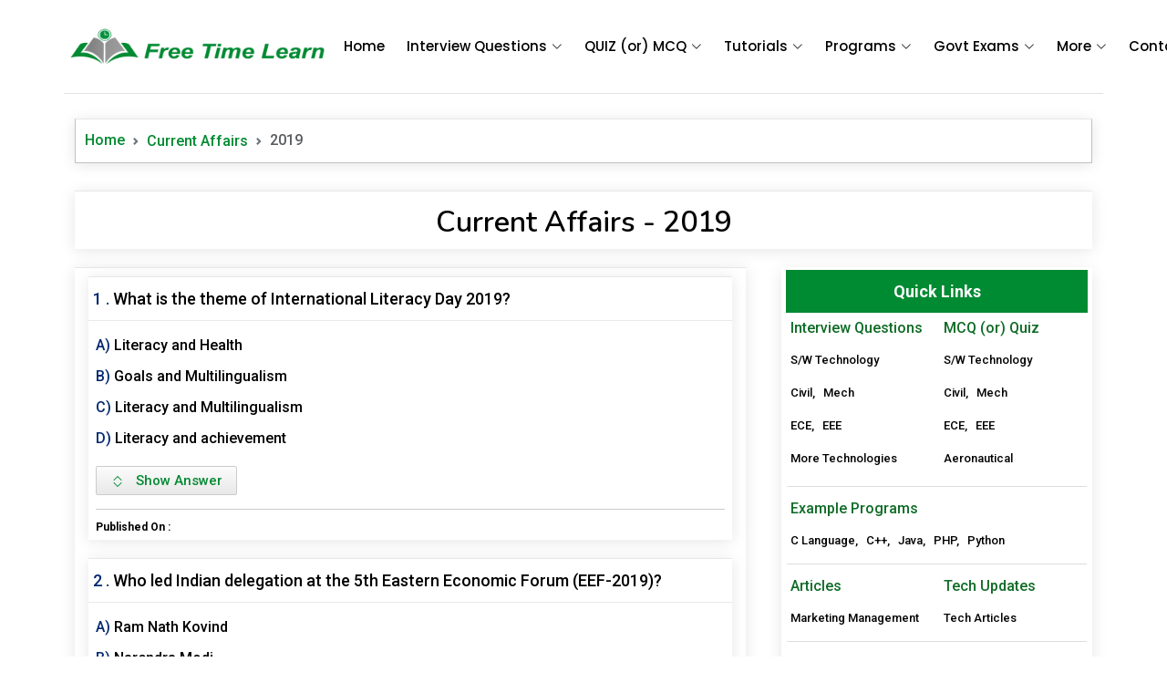

--- FILE ---
content_type: text/html; charset=UTF-8
request_url: https://www.freetimelearning.com/govt-exams/current-affairs/2019/current-affairs-quiz-2019.php?page=40
body_size: 13242
content:
<!DOCTYPE html>
<html lang="en"> 
<head>
	<meta charset="utf-8">
    <meta http-equiv="X-UA-Compatible" content="IE=edge"> 
	 
	<title>Latest Current Affairs Online Quiz in 2019, Daily Current Affairs in 2019, Today Current Affairs</title>
	<meta name="Title" content="Latest Current Affairs Online Quiz in 2019, Daily Current Affairs in 2019, Today Current Affairs" />
	<meta name="description" content="Latest Current Affairs Online Quiz in 2019 : Free Time Learn Provides Daily Current Affairs on National and International and Current Events for UPSC, State PCS/ Civil Service Exams, Railway Exams,  SSC, GK Updates for all Upcoming Bank Exams, State Govt Exams." />
	<meta name="keywords" content="Latest Current Affairs in 2019, Current Affairs Online Quiz, Daily Current Affairs, Today Current Affairs, Current Affairs on National, Current Affairs on International, UPSC Current Affairs, Current Affairs in State PCS, Current Affairs in Civil Service Exams, Current Affairs in Railway Exams, Current Affairs in SSC Exams, Current Affairs in Bank Exams, Current Affairs in State Govt Exams, State Wise Current Affairs, Defence Current Affairs, Space Current Affairs, World Wide Current Affairs, National and International Current Affairs" />
	<link rel="canonical" href="https://www.freetimelearning.com/govt-exams/current-affairs/2019/current-affairs-quiz-2019.php?page=40" />
	<link rel="alternate" hreflang="en-gb" href="https://www.freetimelearning.com/govt-exams/current-affairs/2019/current-affairs-quiz-2019.php?page=40"/>
	<meta property="og:locale" content="en_US" />
	<meta property="og:type" content="website"/>
	<meta property="og:title" content="Latest Current Affairs Online Quiz in 2019, Daily Current Affairs in 2019, Today Current Affairs"/>
	<meta property="og:url" content="https://www.freetimelearning.com/govt-exams/current-affairs/2019/current-affairs-quiz-2019.php?page=40"/>
	<meta property="og:site_name" content="freetimelearning.com"/>
	<meta property="og:description" content="Latest Current Affairs Online Quiz in 2019 : Free Time Learn Provides Daily Current Affairs on National and International and Current Events for UPSC, State PCS/ Civil Service Exams, Railway Exams,  SSC, GK Updates for all Upcoming Bank Exams, State Govt Exams." />
        <script async src="https://pagead2.googlesyndication.com/pagead/js/adsbygoogle.js?client=ca-pub-8312268090444444" crossorigin="anonymous"></script>
<meta name="google-adsense-account" content="ca-pub-8312268090444444">
<meta http-equiv="content-language" content="en-us" />
<meta http-equiv='content-language' content='en-gb'>
<meta name="robots" content="index, follow, max-image-preview:large, max-snippet:-1, max-video-preview:-1" />
<meta name="viewport" content="width=device-width, initial-scale=1.0">
<meta name="google-site-verification" content="Kd4iTiLxsy1FNTlJ19SQwKFiJXC4NBiOD24IieaSBWE" />
<!-- Favicons -->
<link href="https://www.freetimelearning.com/images/favicon.png" rel="shortcut icon" type="image/x-icon" />
<!-- Fonts -->
<link href="https://fonts.googleapis.com/" rel="preconnect">
<link href="https://fonts.gstatic.com/" rel="preconnect" crossorigin>
<link href="https://fonts.googleapis.com/css2?family=Roboto:ital,wght@0,100;0,300;0,400;0,500;0,700;0,900;1,100;1,300;1,400;1,500;1,700;1,900&amp;family=Poppins:ital,wght@0,100;0,200;0,300;0,400;0,500;0,600;0,700;0,800;0,900;1,100;1,200;1,300;1,400;1,500;1,600;1,700;1,800;1,900&amp;family=Nunito:ital,wght@0,200;0,300;0,400;0,500;0,600;0,700;0,800;0,900;1,200;1,300;1,400;1,500;1,600;1,700;1,800;1,900&amp;display=swap" rel="stylesheet">

<link href="https://www.freetimelearning.com/css/bootstrap/css/bootstrap.min.css" rel="stylesheet">
<link href="https://www.freetimelearning.com/css/bootstrap-icons/bootstrap-icons.css" rel="stylesheet">
<link href="https://www.freetimelearning.com/css/main.css" rel="stylesheet">
<link rel="stylesheet" href="https://www.freetimelearning.com/js/gk_pagination/gk_Pagination.css" />
<link rel="stylesheet" type="text/css" href="https://www.freetimelearning.com/js/textarea/color-codesample.css" />
<script type="text/javascript" src="https://code.jquery.com/jquery-3.5.1.js"></script>
<script type="text/javascript" src="https://www.freetimelearning.com/js/sticky-sidebar/sticky-sidebar.js"></script>

<!-- Google tag (gtag.js) Google Analytics-->
<script async src="https://www.googletagmanager.com/gtag/js?id=G-N5RZJ0JDN2"></script>
<script>
  window.dataLayer = window.dataLayer || [];
  function gtag(){dataLayer.push(arguments);}
  gtag('js', new Date());

  gtag('config', 'G-N5RZJ0JDN2');
</script>
<!-- Google Tag Manager -->
<script>(function(w,d,s,l,i){w[l]=w[l]||[];w[l].push({'gtm.start':
new Date().getTime(),event:'gtm.js'});var f=d.getElementsByTagName(s)[0],
j=d.createElement(s),dl=l!='dataLayer'?'&l='+l:'';j.async=true;j.src=
'https://www.googletagmanager.com/gtm.js?id='+i+dl;f.parentNode.insertBefore(j,f);
})(window,document,'script','dataLayer','GTM-5MGMWHV');</script>
<!-- End Google Tag Manager -->
<style type="text/css">.text-red { color: red !important;}.blink-hard { animation: blinker 1s step-end infinite;}.blink-soft {animation: blinker 1.5s linear infinite;} @keyframes blinker { 50% { opacity: 0; }} @media only screen and (min-width:320px) and (max-width:480px){.ad-max-width{ max-width:300px !important;}} /*@media only screen and (min-width:230px) and (max-width:780px){.navbar{ margin-top:50px;}}*/ </style>
<style type="text/css">
#aniBox{ margin:0px auto !important;}
</style>
<!--Header Code --->	
</head> 
<body>
	
<!-- Main Header -->
<!-- Google Tag Manager (noscript) -->
<noscript><iframe src="https://www.googletagmanager.com/ns.html?id=GTM-5MGMWHV"
height="0" width="0" style="display:none;visibility:hidden"></iframe></noscript>
<!-- End Google Tag Manager (noscript) -->
<header class="container header d-flex align-items-center fixed-top">
    <div class="container-fluid container-xl position-relative d-flex align-items-center">

      <a href="https://www.freetimelearning.com" class="logo d-flex align-items-center me-auto">
        <!-- Uncomment the line below if you also wish to use an image logo -->
        <img src="https://www.freetimelearning.com/images/Free-Time-Learning.png" alt="">
      </a>

      <nav id="navmenu" class="navmenu">
        <ul>
          <li><a href="https://www.freetimelearning.com">Home<br></a></li>
          <li class="dropdown"><a href="#"><span>Interview Questions</span> <i class="bi bi-chevron-down toggle-dropdown"></i></a>
            <ul>
              <li><a href="https://www.freetimelearning.com/interviewquestions">Computer Science</a></li>
              <li><a href="https://www.freetimelearning.com/interview-questions/civil-engineering">Civil Engineering</a></li>
              <li><a href="https://www.freetimelearning.com/interview-questions/mechanical-engineer">Mechanical Engineering</a></li>
              <li><a href="https://www.freetimelearning.com/interview-questions/electronics-and-communication-engineering">ECE</a></li>
              <li><a href="https://www.freetimelearning.com/interview-questions/electrical-and-electronic-engineering">EEE</a></li>
              <li><a href="https://www.freetimelearning.com/all-interview-questions">More Interview Questions</a></li>
            </ul>
          </li>
          <li class="dropdown"><a href="#"><span>QUIZ (or) MCQ</span> <i class="bi bi-chevron-down toggle-dropdown"></i></a>
            <ul>
              <li><a href="https://www.freetimelearning.com/computer-science-engineering-quiz">S/W (or) Computer Science</a></li>
              <li><a href="https://www.freetimelearning.com/aeronautical-and-aerospace-engineering">Aeronautical &amp; Aerospace</a></li>
              <li><a href="https://www.freetimelearning.com/civil-engineering-quiz">Civil Engineering</a></li>
              <li><a href="https://www.freetimelearning.com/mechanical-engineering-quiz">Mechanical Engineering</a></li>
              <li><a href="https://www.freetimelearning.com/electronics-and-communication-engineering">ECE</a></li>
              <li><a href="https://www.freetimelearning.com/electrical-engineering">EEE</a></li>
            </ul>
          </li>
          <li class="listing-dropdown"><a href="#"><span>Tutorials</span> <i class="bi bi-chevron-down toggle-dropdown"></i></a>
            <ul>
              <li>
                <a href="https://www.freetimelearning.com/artificial-intelligence/">Artificial Intelligence(AI)</a>
                <a href="https://www.freetimelearning.com/java-tutorial">Java</a>
                <a href="https://www.freetimelearning.com/angularjs-tutorial">AngularJS</a>
                <a href="https://www.freetimelearning.com/css-basic-tutorial">CSS</a>
              </li>
              <li>
              	<a href="https://www.freetimelearning.com/internet-of-things/">Internet of Things</a>
                <a href="https://www.freetimelearning.com/php-tutorial">PHP</a>
              	<a href="https://www.freetimelearning.com/ajax-tutorial">Ajax</a>
                <a href="https://www.freetimelearning.com/css3-tutorial">CSS3</a>
              </li>
              <li>
              	<a href="https://www.freetimelearning.com/python-tutorial">Python</a>
                <a href="https://www.freetimelearning.com/javascript-tutorial">JavaScript</a>
                <a href="https://www.freetimelearning.com/html-tutorial">HTML</a>
                <a href="https://www.freetimelearning.com/basics_of_computer_science">Basic Computers</a>
              </li>
              <li>
              	<a href="https://www.freetimelearning.com/c_language">C Language</a>
                <a href="https://www.freetimelearning.com/jquery-tutorial">jQuery</a>
                <a href="https://www.freetimelearning.com/html5-tutorial">HTML5</a>
                <a href="https://www.freetimelearning.com/seo-tutorial">SEO</a>
              </li>
            </ul>
          </li>
          <li class="dropdown"><a href="#"><span>Programs</span> <i class="bi bi-chevron-down toggle-dropdown"></i></a>
            <ul>
              <li><a href="https://www.freetimelearning.com/programs/c-language">C Language</a></li>
              <li><a href="https://www.freetimelearning.com/programs/cpp-programs">C++ (or) CPP</a></li>
              <li><a href="https://www.freetimelearning.com/programs/java-programs">Java</a></li>
              <li><a href="https://www.freetimelearning.com/programs/python-programs">Python</a></li>
              <li><a href="https://www.freetimelearning.com/programs/php-programs">PHP</a></li>
            </ul>
          </li>
          <li class="dropdown"><a href="#"><span>Govt Exams</span> <i class="bi bi-chevron-down toggle-dropdown"></i></a>
            <ul>
              <li><a href="https://www.freetimelearning.com/today-current-affairs">Current Affairs MCQ</a></li>
              <li class="dropdown"><a href="#"><span>UPSC</span> <i class="bi bi-chevron-down toggle-dropdown"></i></a>
                <ul>
                  <li><a href="https://www.freetimelearning.com/govt-exams/upsc-questions">UPSC Previous Questions</a></li>
                  <li><a href="https://www.freetimelearning.com/govt-exams/upsc-prelims-2023-questions">UPSC 2023</a></li>
                  <li><a href="https://www.freetimelearning.com/govt-exams/upsc-prelims-2022-questions">UPSC 2022</a></li>
                  <li><a href="https://www.freetimelearning.com/govt-exams/upsc-2021-questions">UPSC 2021</a></li>
                  <li><a href="https://www.freetimelearning.com/govt-exams/upsc-2020-questions">UPSC 2020</a></li>
                  <li><a href="https://www.freetimelearning.com/govt-exams/upsc-2019-questions">UPSC 2019</a></li>
                </ul>
              </li>
              <li><a href="https://www.freetimelearning.com/current-affairs">Monthly Current Affairs</a></li>
              <li><a href="https://www.freetimelearning.com/todaygk">Today GK</a></li>
              <li><a href="https://www.freetimelearning.com/general-knowledge">General Knowledge</a></li>
              <li><a href="https://www.freetimelearning.com/english">Verbal Ability</a></li>
              <li><a href="https://www.freetimelearning.com/mental-ability">Mental Ability</a></li>
            </ul>
          </li>
          
          <li class="dropdown"><a href="#"><span>More</span> <i class="bi bi-chevron-down toggle-dropdown"></i></a>
            <ul>
              <li class="dropdown"><a href="#"><span>Examples</span> <i class="bi bi-chevron-down toggle-dropdown"></i></a>
                <ul>
                  <li><a href="https://www.freetimelearning.com/html/html-examples">HTML</a></li>
                  <li><a href="https://www.freetimelearning.com/html5/html5-examples">HTML5</a></li>
                  <li><a href="https://www.freetimelearning.com/css-tutorial/css-examples">CSS</a></li>
                  <li><a href="https://www.freetimelearning.com/css3/css3-examples">CSS3</a></li>
                  <li><a href="https://www.freetimelearning.com/javascript/javascript-examples">JavaScript</a></li>
                  <li><a href="https://www.freetimelearning.com/jquery/jquery-examples.php">jQuery</a></li>
                  <li><a href="https://www.freetimelearning.com/angularjs/angularjs-examples.php">AngularJS</a></li>
                </ul>
              </li>
              <li class="dropdown"><a href="#"><span>References</span> <i class="bi bi-chevron-down toggle-dropdown"></i></a>
                <ul>
                  <li><a href="https://www.freetimelearning.com/references/index">Practice Templates</a></li>
                  <li><a href="https://www.freetimelearning.com/php-projects">PHP Projects</a></li>
                  <li><a href="https://www.freetimelearning.com/bootstrap-3-plugins">Bootstrap 3 Plugins</a></li>
                  <li><a href="https://www.freetimelearning.com/bootstrap-4-plugins">Bootstrap 4 Plugins</a></li>
                </ul>
              </li>
              <li class="dropdown"><a href="#"><span>Online Compailers</span> <i class="bi bi-chevron-down toggle-dropdown"></i></a>
                <ul>
                  <li><a href="https://www.freetimelearning.com/html-compailer" target="_blank">HTML</a></li>
                  <li><a href="https://www.freetimelearning.com/c-and-cpp-compailer/" target="_blank">C &amp; CPP</a></li>
                  <li><a href="https://www.freetimelearning.com/php-compailer/" target="_blank">PHP</a></li>
                  <li><a href="https://www.freetimelearning.com/python-compailer/" target="_blank">Python</a></li>
                </ul>
              </li>
              <li class="dropdown"><a href="#"><span>Online Tools</span> <i class="bi bi-chevron-down toggle-dropdown"></i></a>
                <ul>
                  <li><a href="https://www.freetimelearning.com/tools/interest-calculator">Interest Calculator</a></li>
                  <li><a href="https://www.freetimelearning.com/tools/emi-calculator">EMI Calculator</a></li>
                  <li><a href="https://www.freetimelearning.com/tools/vehicle-emi-calculator">Vehicle EMI Calculator</a></li>
                  <li><a href="https://www.freetimelearning.com/tools/color-picker">Color Picker</a></li>
                  <li><a href="https://www.freetimelearning.com/tools/image-compressor">Image Compressor</a></li>
                </ul>
              </li>
              <li class="dropdown"><a href="#"><span>Articles</span> <i class="bi bi-chevron-down toggle-dropdown"></i></a>
                <ul>
                  <li><a href="https://www.freetimelearning.com/latest-technologies">Tech Articles</a></li>
                  <li><a href="https://www.freetimelearning.com/articles.php">Articles</a></li>
                  <li><a href="https://www.freetimelearning.com/blog">Blog</a></li>
                </ul>
              </li>
              <li class="dropdown"><a href="#"><span>School Mathematics</span> <i class="bi bi-chevron-down toggle-dropdown"></i></a>
                <ul>
                  <li><a href="https://www.freetimelearning.com/school-kids-tutorials/quadratic-equations">Quadratic Equations</a></li>
                  <li><a href="https://www.freetimelearning.com/school-kids-tutorials/prime-numbers">Prime Numbers</a></li>
                  <li><a href="https://www.freetimelearning.com/school-kids-tutorials/factorial-numbers">Factorial Numbers</a></li>
                  <li><a href="https://www.freetimelearning.com/school-kids-tutorials/fibonacci-numbers">Fibonacci Numbers</a></li>
                </ul>
              </li>
              <li><a href="https://www.freetimelearning.com/articles/marketing-management">Marketing Management</a></li>
              <li><a href="https://www.freetimelearning.com/ipc-sections">IPC Sections</a></li>
            </ul>
          </li>
          
          
          
          
          <li><a href="https://www.freetimelearning.com/contact-us">Contact</a></li>
        </ul>
        <i class="mobile-nav-toggle d-xl-none bi bi-list"></i>
      </nav>

    </div>
</header>

<!-- Selling Message -->
<!--<div class="modal fade" id="myModal" tabindex="-1" aria-labelledby="myModalLabel" aria-hidden="true">
  <div class="modal-dialog">
    <div class="modal-content">
      <div class="modal-header">
        <h5 class="modal-title" id="myModalLabel" align="center">Free Time Leaning</h5>
        <button type="button" class="btn-close" data-bs-dismiss="modal" aria-label="Close"></button>
      </div>
      <div class="modal-body" align="center">
        <p>Are you interested in purchasing the entire website? If so, we will include an additional premium domain (<b><i><a href="http://freetimelearn.com/" target="_blank">freetimelearn.com</a></i></b>) at no extra cost along with this domain.</p>
		<h5><b><u>Contact Details</u></b></h5>
		<p>Mail : freetimelearn@gmail.com</p>
		<p>WhatsApp : +919966463846</p>
      </div>
    </div>
  </div>
</div>
<script>
  document.addEventListener('DOMContentLoaded', (event) => {
    setTimeout(function() {
      var myModal = new bootstrap.Modal(document.getElementById('myModal'));
      myModal.show();
    }, 2000);
  });
</script> -->
<!-- End Selling Message -->
	<!-- End Main Header -->
	
 <!-- Start Main Container-->
  <div class="container main">
  
        <div class="container-fluid">
        <nav style="--bs-breadcrumb-divider: url(&#34;data:image/svg+xml,%3Csvg xmlns='http://www.w3.org/2000/svg' width='8' height='8'%3E%3Cpath d='M2.5 0L1 1.5 3.5 4 1 6.5 2.5 8l4-4-4-4z' fill='%236c757d'/%3E%3C/svg%3E&#34;);" aria-label="breadcrumb">
          <ol class="breadcrumb shadow-sm">
            <li class="breadcrumb-item"><a href="https://www.freetimelearning.com">Home</a></li>
            <li class="breadcrumb-item"><a href="https://www.freetimelearning.com/current-affairs">Current Affairs</a></li>
            <li class="breadcrumb-item active" aria-current="page">2019</li>
          </ol>
        </nav>
        </div>
		<div class="clearfix p5_0"></div>
        <div class="container-fluid">
        	<div class="shadow-sm bg-white title"><h1>Current Affairs - 2019</h1></div>
        </div>
        <div class="container-fluid">
        	<div class="row">
            
            	<div class="col-lg-8 col-md-8 col-sm-8 col-xs-12">
                	<div class="shadow-sm bg-white">
                    <!-- Start Ad-1 -->
					<div class="container-fluid">

    <div class="text-center" style="margin:0px auto !important;">

        <script async src="https://pagead2.googlesyndication.com/pagead/js/adsbygoogle.js?client=ca-pub-8312268090444444" crossorigin="anonymous"></script>
        <ins class="adsbygoogle"
             style="display:block"
             data-ad-client="ca-pub-8312268090444444"
             data-ad-slot="3814533332"
             data-ad-format="auto"
             data-full-width-responsive="true"></ins>
        <script>
             (adsbygoogle = window.adsbygoogle || []).push({});
        </script>
        
    </div>
</div>                    <!-- End Ad-1 -->
                    <div class="m-l-r-15 pt-2 pb-2">
                        <!-- Start Content -->
                            <form action="" onsubmit="return false">
                            						   
							                            <input type="hidden" name="ques_id" value="1392">
                            <div class="shadow-sm">
                                <div class="quiz-question">
                                    <div class="row">
                                        <div class="question">
                                        <div class="question-left">1&nbsp;.</div>
                                                                                <div class="question-right"><a href="https://www.freetimelearning.com/govt-exams/current-affairs/2019/current-affairs-quiz-que-ans-2019.php?What-is-the-theme-of-International-Literacy-Day-2019?&id=1392">What is the theme of International Literacy Day 2019?</a></div>
                                        </div>
                                     </div>
                                 </div>
                                <div class="quiz-question-answer">
                                   <div class="row" style="font-size:16px;">
                                    <div class="question">
                                      <div class="question-left">A)</div>
                                      <div class="question-right"><div class="quiz-ans-margin">Literacy and Health</div></div>
                                     </div>
                                   </div> 
                                   <div class="row" style="font-size:16px;">
                                    <div class="question">
                                      <div class="question-left">B)</div>
                                      <div class="question-right"><div class="quiz-ans-margin">Goals and Multilingualism</div></div>
                                     </div>
                                   </div> 
                                   <div class="row" style="font-size:16px;">
                                    <div class="question">
                                      <div class="question-left">C)</div>
                                      <div class="question-right"><div class="quiz-ans-margin">Literacy and Multilingualism</div></div>
                                     </div>
                                   </div> 
                                   <div class="row" style="font-size:16px;">
                                    <div class="question">
                                      <div class="question-left">D)</div>
                                      <div class="question-right"><div class="quiz-ans-margin">Literacy and achievement</div></div>
                                     </div>
                                   </div> 
                                <div class="clearfix pt-1 pb-1"></div>
                                    <div class="show_gk_ans p10_0">
                                        <p class="bold">Correct Answer : &nbsp; <span class="ans-text-color">Literacy and Multilingualism</span></p>
                                        <hr />
                                                                                <p>International Literacy Day is celebrated every year on September 8th to make people to know the importance of Literacy for people, communities and societies. Aim: It aims to combat worldwide problems also to promote illiteracy. The theme for 2019 is Literacy and Multilingualism.</p>
                                                                            </div>
                                    <button class="show_ans pull-left cus_form_btn_1"><svg xmlns="http://www.w3.org/2000/svg" width="16" height="16" fill="currentColor" class="bi bi-chevron-expand" viewBox="0 0 16 16">
<path fill-rule="evenodd" d="M3.646 9.146a.5.5 0 0 1 .708 0L8 12.793l3.646-3.647a.5.5 0 0 1 .708.708l-4 4a.5.5 0 0 1-.708 0l-4-4a.5.5 0 0 1 0-.708zm0-2.292a.5.5 0 0 0 .708 0L8 3.207l3.646 3.647a.5.5 0 0 0 .708-.708l-4-4a.5.5 0 0 0-.708 0l-4 4a.5.5 0 0 0 0 .708z"/>
</svg>&nbsp;&nbsp; Show Answer</button>
                                <div class="clearfix p5_0"></div>
                                <div class="col-sm-12 col-xs-12 cu_af_border"></div>
                                <div class="row" style="font-size:12px; color:#0099da;">
                                   <div class="col-sm-6 col-xs-12"><strong><span style="color:#000">Published On :</span> </strong></div>
                                   <div class="col-sm-6 col-xs-12" align="right"></div>
                                </div>
                                </div>
                            </div>
                            						   
							                            <input type="hidden" name="ques_id" value="1391">
                            <div class="shadow-sm">
                                <div class="quiz-question">
                                    <div class="row">
                                        <div class="question">
                                        <div class="question-left">2&nbsp;.</div>
                                                                                <div class="question-right"><a href="https://www.freetimelearning.com/govt-exams/current-affairs/2019/current-affairs-quiz-que-ans-2019.php?Who-led-Indian-delegation-at-the-5th-Eastern-Economic-Forum-(EEF-2019)?&id=1391">Who led Indian delegation at the 5th Eastern Economic Forum (EEF-2019)?</a></div>
                                        </div>
                                     </div>
                                 </div>
                                <div class="quiz-question-answer">
                                   <div class="row" style="font-size:16px;">
                                    <div class="question">
                                      <div class="question-left">A)</div>
                                      <div class="question-right"><div class="quiz-ans-margin">Ram Nath Kovind</div></div>
                                     </div>
                                   </div> 
                                   <div class="row" style="font-size:16px;">
                                    <div class="question">
                                      <div class="question-left">B)</div>
                                      <div class="question-right"><div class="quiz-ans-margin">Narendra Modi</div></div>
                                     </div>
                                   </div> 
                                   <div class="row" style="font-size:16px;">
                                    <div class="question">
                                      <div class="question-left">C)</div>
                                      <div class="question-right"><div class="quiz-ans-margin">Vijay Keshav Gokhale</div></div>
                                     </div>
                                   </div> 
                                   <div class="row" style="font-size:16px;">
                                    <div class="question">
                                      <div class="question-left">D)</div>
                                      <div class="question-right"><div class="quiz-ans-margin">Subrahmanyam Jaishankar</div></div>
                                     </div>
                                   </div> 
                                <div class="clearfix pt-1 pb-1"></div>
                                    <div class="show_gk_ans p10_0">
                                        <p class="bold">Correct Answer : &nbsp; <span class="ans-text-color">Narendra Modi</span></p>
                                        <hr />
                                                                                <p>Prime Minister Narendra Modi has become the first Indian premier to visit the Far East Russia in Vladivostok. He attended the 20th India-Russia annual summit with President Putin and announced $1 billion loan for the development of Far East region. Mr. Modi also attended 5th Eastern Economic Forum (EEF). The forum focuses on development of business and investment opportunities in the Russian Far East Region, and presents enormous potential for developing close and mutually beneficial cooperation between India and Russia in the region.</p>
                                                                            </div>
                                    <button class="show_ans pull-left cus_form_btn_1"><svg xmlns="http://www.w3.org/2000/svg" width="16" height="16" fill="currentColor" class="bi bi-chevron-expand" viewBox="0 0 16 16">
<path fill-rule="evenodd" d="M3.646 9.146a.5.5 0 0 1 .708 0L8 12.793l3.646-3.647a.5.5 0 0 1 .708.708l-4 4a.5.5 0 0 1-.708 0l-4-4a.5.5 0 0 1 0-.708zm0-2.292a.5.5 0 0 0 .708 0L8 3.207l3.646 3.647a.5.5 0 0 0 .708-.708l-4-4a.5.5 0 0 0-.708 0l-4 4a.5.5 0 0 0 0 .708z"/>
</svg>&nbsp;&nbsp; Show Answer</button>
                                <div class="clearfix p5_0"></div>
                                <div class="col-sm-12 col-xs-12 cu_af_border"></div>
                                <div class="row" style="font-size:12px; color:#0099da;">
                                   <div class="col-sm-6 col-xs-12"><strong><span style="color:#000">Published On :</span> </strong></div>
                                   <div class="col-sm-6 col-xs-12" align="right"></div>
                                </div>
                                </div>
                            </div>
                            						   
							                            <input type="hidden" name="ques_id" value="1390">
                            <div class="shadow-sm">
                                <div class="quiz-question">
                                    <div class="row">
                                        <div class="question">
                                        <div class="question-left">3&nbsp;.</div>
                                                                                <div class="question-right"><a href="https://www.freetimelearning.com/govt-exams/current-affairs/2019/current-affairs-quiz-que-ans-2019.php?According-to-Economist-Intelligence-Units-Global-Liveability-Index-for-2019-which-city-has-been-named-as-the-most-liveable-city-in-the-world?&id=1390">According to Economist Intelligence Unit's Global Liveability Index for 2019, which city has been named as the most liveable city in the world?</a></div>
                                        </div>
                                     </div>
                                 </div>
                                <div class="quiz-question-answer">
                                   <div class="row" style="font-size:16px;">
                                    <div class="question">
                                      <div class="question-left">A)</div>
                                      <div class="question-right"><div class="quiz-ans-margin">Vienna</div></div>
                                     </div>
                                   </div> 
                                   <div class="row" style="font-size:16px;">
                                    <div class="question">
                                      <div class="question-left">B)</div>
                                      <div class="question-right"><div class="quiz-ans-margin">Sydney</div></div>
                                     </div>
                                   </div> 
                                   <div class="row" style="font-size:16px;">
                                    <div class="question">
                                      <div class="question-left">C)</div>
                                      <div class="question-right"><div class="quiz-ans-margin">Helsinki</div></div>
                                     </div>
                                   </div> 
                                   <div class="row" style="font-size:16px;">
                                    <div class="question">
                                      <div class="question-left">D)</div>
                                      <div class="question-right"><div class="quiz-ans-margin">Melbourne</div></div>
                                     </div>
                                   </div> 
                                <div class="clearfix pt-1 pb-1"></div>
                                    <div class="show_gk_ans p10_0">
                                        <p class="bold">Correct Answer : &nbsp; <span class="ans-text-color">Vienna</span></p>
                                        <hr />
                                                                                <p>For the second year in a row, Vienna, Austria has been ranked the most liveable city in the world, according to The Economist Intelligence Unit (EIU).</p>
                                                                            </div>
                                    <button class="show_ans pull-left cus_form_btn_1"><svg xmlns="http://www.w3.org/2000/svg" width="16" height="16" fill="currentColor" class="bi bi-chevron-expand" viewBox="0 0 16 16">
<path fill-rule="evenodd" d="M3.646 9.146a.5.5 0 0 1 .708 0L8 12.793l3.646-3.647a.5.5 0 0 1 .708.708l-4 4a.5.5 0 0 1-.708 0l-4-4a.5.5 0 0 1 0-.708zm0-2.292a.5.5 0 0 0 .708 0L8 3.207l3.646 3.647a.5.5 0 0 0 .708-.708l-4-4a.5.5 0 0 0-.708 0l-4 4a.5.5 0 0 0 0 .708z"/>
</svg>&nbsp;&nbsp; Show Answer</button>
                                <div class="clearfix p5_0"></div>
                                <div class="col-sm-12 col-xs-12 cu_af_border"></div>
                                <div class="row" style="font-size:12px; color:#0099da;">
                                   <div class="col-sm-6 col-xs-12"><strong><span style="color:#000">Published On :</span> </strong></div>
                                   <div class="col-sm-6 col-xs-12" align="right"></div>
                                </div>
                                </div>
                            </div>
                            						   
							                            <input type="hidden" name="ques_id" value="1389">
                            <div class="shadow-sm">
                                <div class="quiz-question">
                                    <div class="row">
                                        <div class="question">
                                        <div class="question-left">4&nbsp;.</div>
                                                                                <div class="question-right"><a href="https://www.freetimelearning.com/govt-exams/current-affairs/2019/current-affairs-quiz-que-ans-2019.php?Which-politician-was-sent-to-Tihar-Jail-till-September-19-by-a-Delhi-Court?&id=1389">Which politician was sent to Tihar Jail till September 19 by a Delhi Court?</a></div>
                                        </div>
                                     </div>
                                 </div>
                                <div class="quiz-question-answer">
                                   <div class="row" style="font-size:16px;">
                                    <div class="question">
                                      <div class="question-left">A)</div>
                                      <div class="question-right"><div class="quiz-ans-margin">Ratul Puri</div></div>
                                     </div>
                                   </div> 
                                   <div class="row" style="font-size:16px;">
                                    <div class="question">
                                      <div class="question-left">B)</div>
                                      <div class="question-right"><div class="quiz-ans-margin">Kamal Nath</div></div>
                                     </div>
                                   </div> 
                                   <div class="row" style="font-size:16px;">
                                    <div class="question">
                                      <div class="question-left">C)</div>
                                      <div class="question-right"><div class="quiz-ans-margin">Shashi Tharoor</div></div>
                                     </div>
                                   </div> 
                                   <div class="row" style="font-size:16px;">
                                    <div class="question">
                                      <div class="question-left">D)</div>
                                      <div class="question-right"><div class="quiz-ans-margin">P Chidambaram</div></div>
                                     </div>
                                   </div> 
                                <div class="clearfix pt-1 pb-1"></div>
                                    <div class="show_gk_ans p10_0">
                                        <p class="bold">Correct Answer : &nbsp; <span class="ans-text-color">P Chidambaram</span></p>
                                        <hr />
                                                                                <p>P Chidambaram has been sent to Tihar jail till September 19, 2019. The order was given by Rouse Avenue Court in Delhi where the CBI's case against the former Finance Minister in relation to INX Media corruption case was being heard.</p>
                                                                            </div>
                                    <button class="show_ans pull-left cus_form_btn_1"><svg xmlns="http://www.w3.org/2000/svg" width="16" height="16" fill="currentColor" class="bi bi-chevron-expand" viewBox="0 0 16 16">
<path fill-rule="evenodd" d="M3.646 9.146a.5.5 0 0 1 .708 0L8 12.793l3.646-3.647a.5.5 0 0 1 .708.708l-4 4a.5.5 0 0 1-.708 0l-4-4a.5.5 0 0 1 0-.708zm0-2.292a.5.5 0 0 0 .708 0L8 3.207l3.646 3.647a.5.5 0 0 0 .708-.708l-4-4a.5.5 0 0 0-.708 0l-4 4a.5.5 0 0 0 0 .708z"/>
</svg>&nbsp;&nbsp; Show Answer</button>
                                <div class="clearfix p5_0"></div>
                                <div class="col-sm-12 col-xs-12 cu_af_border"></div>
                                <div class="row" style="font-size:12px; color:#0099da;">
                                   <div class="col-sm-6 col-xs-12"><strong><span style="color:#000">Published On :</span> </strong></div>
                                   <div class="col-sm-6 col-xs-12" align="right"></div>
                                </div>
                                </div>
                            </div>
                            						   
							                            <input type="hidden" name="ques_id" value="1388">
                            <div class="shadow-sm">
                                <div class="quiz-question">
                                    <div class="row">
                                        <div class="question">
                                        <div class="question-left">5&nbsp;.</div>
                                                                                <div class="question-right"><a href="https://www.freetimelearning.com/govt-exams/current-affairs/2019/current-affairs-quiz-que-ans-2019.php?Who-organized-the-India-Africa-Partnership-in-a-Changing-Global-Order-on-Priorities-Prospects-and-Challenges-in-2019?&id=1388">Who organized the India-Africa Partnership in a Changing Global Order on Priorities, Prospects and Challenges in 2019?</a></div>
                                        </div>
                                     </div>
                                 </div>
                                <div class="quiz-question-answer">
                                   <div class="row" style="font-size:16px;">
                                    <div class="question">
                                      <div class="question-left">A)</div>
                                      <div class="question-right"><div class="quiz-ans-margin">Indian council of tourist</div></div>
                                     </div>
                                   </div> 
                                   <div class="row" style="font-size:16px;">
                                    <div class="question">
                                      <div class="question-left">B)</div>
                                      <div class="question-right"><div class="quiz-ans-margin">Indian Economic Forum</div></div>
                                     </div>
                                   </div> 
                                   <div class="row" style="font-size:16px;">
                                    <div class="question">
                                      <div class="question-left">C)</div>
                                      <div class="question-right"><div class="quiz-ans-margin">Indian council of economy</div></div>
                                     </div>
                                   </div> 
                                   <div class="row" style="font-size:16px;">
                                    <div class="question">
                                      <div class="question-left">D)</div>
                                      <div class="question-right"><div class="quiz-ans-margin">Indian council of World Affairs</div></div>
                                     </div>
                                   </div> 
                                <div class="clearfix pt-1 pb-1"></div>
                                    <div class="show_gk_ans p10_0">
                                        <p class="bold">Correct Answer : &nbsp; <span class="ans-text-color">Indian council of World Affairs</span></p>
                                        <hr />
                                                                                <p>The India-Africa Partnership in a Changing Global Order on Priorities, Prospects and Challenges National Conference was held in New Delhi. The conference was composed by research organizations, Research and Information System for Developing Countries (RIS). It was organized by the Indian Council of World Affairs (ICWA). Vice President M Venkaiah Naidu addressed the conference. India confirmed and renewed its goal to achieve $5 trillion economy by 2024-25 as outlined in the economic survey-2019. The discussion included India's cooperation with Africa in every aspect including Trade, security, capacity building, maritime cooperation, and food security.</p>
                                                                            </div>
                                    <button class="show_ans pull-left cus_form_btn_1"><svg xmlns="http://www.w3.org/2000/svg" width="16" height="16" fill="currentColor" class="bi bi-chevron-expand" viewBox="0 0 16 16">
<path fill-rule="evenodd" d="M3.646 9.146a.5.5 0 0 1 .708 0L8 12.793l3.646-3.647a.5.5 0 0 1 .708.708l-4 4a.5.5 0 0 1-.708 0l-4-4a.5.5 0 0 1 0-.708zm0-2.292a.5.5 0 0 0 .708 0L8 3.207l3.646 3.647a.5.5 0 0 0 .708-.708l-4-4a.5.5 0 0 0-.708 0l-4 4a.5.5 0 0 0 0 .708z"/>
</svg>&nbsp;&nbsp; Show Answer</button>
                                <div class="clearfix p5_0"></div>
                                <div class="col-sm-12 col-xs-12 cu_af_border"></div>
                                <div class="row" style="font-size:12px; color:#0099da;">
                                   <div class="col-sm-6 col-xs-12"><strong><span style="color:#000">Published On :</span> </strong></div>
                                   <div class="col-sm-6 col-xs-12" align="right"></div>
                                </div>
                                </div>
                            </div>
                            						   
														<!-- Start Ad-2 -->
							<div class="container-fluid">

    <div class="text-center" style="margin:5px auto !important;">
        
        <script async src="https://pagead2.googlesyndication.com/pagead/js/adsbygoogle.js?client=ca-pub-8312268090444444" crossorigin="anonymous"></script>
        <ins class="adsbygoogle"
             style="display:block"
             data-ad-client="ca-pub-8312268090444444"
             data-ad-slot="8470009936"
             data-ad-format="auto"
             data-full-width-responsive="true"></ins>
        <script>
             (adsbygoogle = window.adsbygoogle || []).push({});
        </script>
        
    </div>

</div>							<!-- End Ad-2 -->
							                            <input type="hidden" name="ques_id" value="1387">
                            <div class="shadow-sm">
                                <div class="quiz-question">
                                    <div class="row">
                                        <div class="question">
                                        <div class="question-left">6&nbsp;.</div>
                                                                                <div class="question-right"><a href="https://www.freetimelearning.com/govt-exams/current-affairs/2019/current-affairs-quiz-que-ans-2019.php?Name-the-Union-Minister-who-chaired-31st-SCOVA-meeting-in-New-Delhi?&id=1387">Name the Union Minister who chaired 31st SCOVA meeting in New Delhi?</a></div>
                                        </div>
                                     </div>
                                 </div>
                                <div class="quiz-question-answer">
                                   <div class="row" style="font-size:16px;">
                                    <div class="question">
                                      <div class="question-left">A)</div>
                                      <div class="question-right"><div class="quiz-ans-margin">Harsh Vardhan</div></div>
                                     </div>
                                   </div> 
                                   <div class="row" style="font-size:16px;">
                                    <div class="question">
                                      <div class="question-left">B)</div>
                                      <div class="question-right"><div class="quiz-ans-margin">Prakash Javadekar</div></div>
                                     </div>
                                   </div> 
                                   <div class="row" style="font-size:16px;">
                                    <div class="question">
                                      <div class="question-left">C)</div>
                                      <div class="question-right"><div class="quiz-ans-margin">Jitendra Singh</div></div>
                                     </div>
                                   </div> 
                                   <div class="row" style="font-size:16px;">
                                    <div class="question">
                                      <div class="question-left">D)</div>
                                      <div class="question-right"><div class="quiz-ans-margin">Dharmendra Pradhan</div></div>
                                     </div>
                                   </div> 
                                <div class="clearfix pt-1 pb-1"></div>
                                    <div class="show_gk_ans p10_0">
                                        <p class="bold">Correct Answer : &nbsp; <span class="ans-text-color">Jitendra Singh</span></p>
                                        <hr />
                                                                                <p>Dr. Jitendra Singh, Union Minister of State (Independent Charge) for Development of North Eastern Region (DoNER), MoS PMO, Personnel, Public Grievances, Pensions, Atomic Energy and Space, chaired 31st meeting of Standing Committee of Voluntary Agencies (SCOVA) , held at Vigyan Bhawan, New Delhi. The 31st SCOVA meeting was organised by Department of Pensions &amp; Pensioners' Welfare (DoP&amp;PW), Union Ministry of Personnel, Public Grievances &amp; Pensions.</p>
                                                                            </div>
                                    <button class="show_ans pull-left cus_form_btn_1"><svg xmlns="http://www.w3.org/2000/svg" width="16" height="16" fill="currentColor" class="bi bi-chevron-expand" viewBox="0 0 16 16">
<path fill-rule="evenodd" d="M3.646 9.146a.5.5 0 0 1 .708 0L8 12.793l3.646-3.647a.5.5 0 0 1 .708.708l-4 4a.5.5 0 0 1-.708 0l-4-4a.5.5 0 0 1 0-.708zm0-2.292a.5.5 0 0 0 .708 0L8 3.207l3.646 3.647a.5.5 0 0 0 .708-.708l-4-4a.5.5 0 0 0-.708 0l-4 4a.5.5 0 0 0 0 .708z"/>
</svg>&nbsp;&nbsp; Show Answer</button>
                                <div class="clearfix p5_0"></div>
                                <div class="col-sm-12 col-xs-12 cu_af_border"></div>
                                <div class="row" style="font-size:12px; color:#0099da;">
                                   <div class="col-sm-6 col-xs-12"><strong><span style="color:#000">Published On :</span> </strong></div>
                                   <div class="col-sm-6 col-xs-12" align="right"></div>
                                </div>
                                </div>
                            </div>
                            						   
							                            <input type="hidden" name="ques_id" value="1386">
                            <div class="shadow-sm">
                                <div class="quiz-question">
                                    <div class="row">
                                        <div class="question">
                                        <div class="question-left">7&nbsp;.</div>
                                                                                <div class="question-right"><a href="https://www.freetimelearning.com/govt-exams/current-affairs/2019/current-affairs-quiz-que-ans-2019.php?Who-was-appointed-as-the-Chairman-of-Association-of-World-Election-Bodies-(AWEB)-for-the-term-2019-21?&id=1386">Who was appointed as the Chairman of Association of World Election Bodies (AWEB) for the term 2019-21?</a></div>
                                        </div>
                                     </div>
                                 </div>
                                <div class="quiz-question-answer">
                                   <div class="row" style="font-size:16px;">
                                    <div class="question">
                                      <div class="question-left">A)</div>
                                      <div class="question-right"><div class="quiz-ans-margin">Om Prakash Rawat</div></div>
                                     </div>
                                   </div> 
                                   <div class="row" style="font-size:16px;">
                                    <div class="question">
                                      <div class="question-left">B)</div>
                                      <div class="question-right"><div class="quiz-ans-margin">Sunil Arora</div></div>
                                     </div>
                                   </div> 
                                   <div class="row" style="font-size:16px;">
                                    <div class="question">
                                      <div class="question-left">C)</div>
                                      <div class="question-right"><div class="quiz-ans-margin">Ashok Lavasa</div></div>
                                     </div>
                                   </div> 
                                   <div class="row" style="font-size:16px;">
                                    <div class="question">
                                      <div class="question-left">D)</div>
                                      <div class="question-right"><div class="quiz-ans-margin">Rajiv Mehrishi</div></div>
                                     </div>
                                   </div> 
                                <div class="clearfix pt-1 pb-1"></div>
                                    <div class="show_gk_ans p10_0">
                                        <p class="bold">Correct Answer : &nbsp; <span class="ans-text-color">Sunil Arora</span></p>
                                        <hr />
                                                                                <p>Chief Election Commissioner (CEC) of India, Shri Sunil Arora assumed the Chairmanship of Association of World Election Bodies (AWEB) for the term 2019-21. India took over the Chair from Romania. The AWEB Flag was handed over to the new Chairman, Shri Sunil Arora by the Representative of Outgoing Chair, Mr. Ion Mincu Radulescu, Advisor, Permanent Election Authority Romania. It will remain with ECI for the 2 year term till 2021.</p>
                                                                            </div>
                                    <button class="show_ans pull-left cus_form_btn_1"><svg xmlns="http://www.w3.org/2000/svg" width="16" height="16" fill="currentColor" class="bi bi-chevron-expand" viewBox="0 0 16 16">
<path fill-rule="evenodd" d="M3.646 9.146a.5.5 0 0 1 .708 0L8 12.793l3.646-3.647a.5.5 0 0 1 .708.708l-4 4a.5.5 0 0 1-.708 0l-4-4a.5.5 0 0 1 0-.708zm0-2.292a.5.5 0 0 0 .708 0L8 3.207l3.646 3.647a.5.5 0 0 0 .708-.708l-4-4a.5.5 0 0 0-.708 0l-4 4a.5.5 0 0 0 0 .708z"/>
</svg>&nbsp;&nbsp; Show Answer</button>
                                <div class="clearfix p5_0"></div>
                                <div class="col-sm-12 col-xs-12 cu_af_border"></div>
                                <div class="row" style="font-size:12px; color:#0099da;">
                                   <div class="col-sm-6 col-xs-12"><strong><span style="color:#000">Published On :</span> </strong></div>
                                   <div class="col-sm-6 col-xs-12" align="right"></div>
                                </div>
                                </div>
                            </div>
                            						   
							                            <input type="hidden" name="ques_id" value="1385">
                            <div class="shadow-sm">
                                <div class="quiz-question">
                                    <div class="row">
                                        <div class="question">
                                        <div class="question-left">8&nbsp;.</div>
                                                                                <div class="question-right"><a href="https://www.freetimelearning.com/govt-exams/current-affairs/2019/current-affairs-quiz-que-ans-2019.php?What-was-the-rank-given-to-New-Delhi-in-the-2019-Global-Liveability-Index-prepared-by-the-Economist-Intelligence-Unit(EIU)?&id=1385">What was the rank given to New Delhi in the 2019 "Global Liveability Index" prepared by the Economist Intelligence Unit(EIU)?</a></div>
                                        </div>
                                     </div>
                                 </div>
                                <div class="quiz-question-answer">
                                   <div class="row" style="font-size:16px;">
                                    <div class="question">
                                      <div class="question-left">A)</div>
                                      <div class="question-right"><div class="quiz-ans-margin">118</div></div>
                                     </div>
                                   </div> 
                                   <div class="row" style="font-size:16px;">
                                    <div class="question">
                                      <div class="question-left">B)</div>
                                      <div class="question-right"><div class="quiz-ans-margin">121</div></div>
                                     </div>
                                   </div> 
                                   <div class="row" style="font-size:16px;">
                                    <div class="question">
                                      <div class="question-left">C)</div>
                                      <div class="question-right"><div class="quiz-ans-margin">137</div></div>
                                     </div>
                                   </div> 
                                   <div class="row" style="font-size:16px;">
                                    <div class="question">
                                      <div class="question-left">D)</div>
                                      <div class="question-right"><div class="quiz-ans-margin">145</div></div>
                                     </div>
                                   </div> 
                                <div class="clearfix pt-1 pb-1"></div>
                                    <div class="show_gk_ans p10_0">
                                        <p class="bold">Correct Answer : &nbsp; <span class="ans-text-color">118</span></p>
                                        <hr />
                                                                                <p>On September 4, 2019 the 2019 "Global Liveability Index" prepared by the Economist Intelligence Unit(EIU) has ranked Delhi at the 118th spot which is a drop by 6 places from 112th spot (biggest decline registered in Asia) in its previous report due to an increase in crime, poor air quality, and worsening climate conditions.</p>
                                                                            </div>
                                    <button class="show_ans pull-left cus_form_btn_1"><svg xmlns="http://www.w3.org/2000/svg" width="16" height="16" fill="currentColor" class="bi bi-chevron-expand" viewBox="0 0 16 16">
<path fill-rule="evenodd" d="M3.646 9.146a.5.5 0 0 1 .708 0L8 12.793l3.646-3.647a.5.5 0 0 1 .708.708l-4 4a.5.5 0 0 1-.708 0l-4-4a.5.5 0 0 1 0-.708zm0-2.292a.5.5 0 0 0 .708 0L8 3.207l3.646 3.647a.5.5 0 0 0 .708-.708l-4-4a.5.5 0 0 0-.708 0l-4 4a.5.5 0 0 0 0 .708z"/>
</svg>&nbsp;&nbsp; Show Answer</button>
                                <div class="clearfix p5_0"></div>
                                <div class="col-sm-12 col-xs-12 cu_af_border"></div>
                                <div class="row" style="font-size:12px; color:#0099da;">
                                   <div class="col-sm-6 col-xs-12"><strong><span style="color:#000">Published On :</span> </strong></div>
                                   <div class="col-sm-6 col-xs-12" align="right"></div>
                                </div>
                                </div>
                            </div>
                            						   
							                            <input type="hidden" name="ques_id" value="1384">
                            <div class="shadow-sm">
                                <div class="quiz-question">
                                    <div class="row">
                                        <div class="question">
                                        <div class="question-left">9&nbsp;.</div>
                                                                                <div class="question-right"><a href="https://www.freetimelearning.com/govt-exams/current-affairs/2019/current-affairs-quiz-que-ans-2019.php?Who-was-felicitated-with-Union-of-European-Football-Associations-(UEFA)-Presidents-Award-2019?&id=1384">Who was felicitated with Union of European Football Association's (UEFA) President's Award 2019?</a></div>
                                        </div>
                                     </div>
                                 </div>
                                <div class="quiz-question-answer">
                                   <div class="row" style="font-size:16px;">
                                    <div class="question">
                                      <div class="question-left">A)</div>
                                      <div class="question-right"><div class="quiz-ans-margin">Johann Cruyff</div></div>
                                     </div>
                                   </div> 
                                   <div class="row" style="font-size:16px;">
                                    <div class="question">
                                      <div class="question-left">B)</div>
                                      <div class="question-right"><div class="quiz-ans-margin">Eric Cantona</div></div>
                                     </div>
                                   </div> 
                                   <div class="row" style="font-size:16px;">
                                    <div class="question">
                                      <div class="question-left">C)</div>
                                      <div class="question-right"><div class="quiz-ans-margin">Bobby Charlton</div></div>
                                     </div>
                                   </div> 
                                   <div class="row" style="font-size:16px;">
                                    <div class="question">
                                      <div class="question-left">D)</div>
                                      <div class="question-right"><div class="quiz-ans-margin">David Beckham</div></div>
                                     </div>
                                   </div> 
                                <div class="clearfix pt-1 pb-1"></div>
                                    <div class="show_gk_ans p10_0">
                                        <p class="bold">Correct Answer : &nbsp; <span class="ans-text-color">Eric Cantona</span></p>
                                        <hr />
                                                                                <p>Former Manchester United and France legend Eric Cantona, aged 53, was honoured with Union of European Football Association's (UEFA) President's Award 2019 at the Champions League draw in Monaco. He has won 5 English championships with Leeds and Manchester United in the 1990s and 2 French titles with Marseille.</p>
                                                                            </div>
                                    <button class="show_ans pull-left cus_form_btn_1"><svg xmlns="http://www.w3.org/2000/svg" width="16" height="16" fill="currentColor" class="bi bi-chevron-expand" viewBox="0 0 16 16">
<path fill-rule="evenodd" d="M3.646 9.146a.5.5 0 0 1 .708 0L8 12.793l3.646-3.647a.5.5 0 0 1 .708.708l-4 4a.5.5 0 0 1-.708 0l-4-4a.5.5 0 0 1 0-.708zm0-2.292a.5.5 0 0 0 .708 0L8 3.207l3.646 3.647a.5.5 0 0 0 .708-.708l-4-4a.5.5 0 0 0-.708 0l-4 4a.5.5 0 0 0 0 .708z"/>
</svg>&nbsp;&nbsp; Show Answer</button>
                                <div class="clearfix p5_0"></div>
                                <div class="col-sm-12 col-xs-12 cu_af_border"></div>
                                <div class="row" style="font-size:12px; color:#0099da;">
                                   <div class="col-sm-6 col-xs-12"><strong><span style="color:#000">Published On :</span> </strong></div>
                                   <div class="col-sm-6 col-xs-12" align="right"></div>
                                </div>
                                </div>
                            </div>
                            						   
							                            <input type="hidden" name="ques_id" value="1383">
                            <div class="shadow-sm">
                                <div class="quiz-question">
                                    <div class="row">
                                        <div class="question">
                                        <div class="question-left">10&nbsp;.</div>
                                                                                <div class="question-right"><a href="https://www.freetimelearning.com/govt-exams/current-affairs/2019/current-affairs-quiz-que-ans-2019.php?Where-did-2019-UNICEF-South-Asian-Parliamentarian-conference-for-Children-held?&id=1383">Where did 2019 UNICEF South Asian Parliamentarian conference for Children held?</a></div>
                                        </div>
                                     </div>
                                 </div>
                                <div class="quiz-question-answer">
                                   <div class="row" style="font-size:16px;">
                                    <div class="question">
                                      <div class="question-left">A)</div>
                                      <div class="question-right"><div class="quiz-ans-margin">Paris</div></div>
                                     </div>
                                   </div> 
                                   <div class="row" style="font-size:16px;">
                                    <div class="question">
                                      <div class="question-left">B)</div>
                                      <div class="question-right"><div class="quiz-ans-margin">Male</div></div>
                                     </div>
                                   </div> 
                                   <div class="row" style="font-size:16px;">
                                    <div class="question">
                                      <div class="question-left">C)</div>
                                      <div class="question-right"><div class="quiz-ans-margin">Geneva</div></div>
                                     </div>
                                   </div> 
                                   <div class="row" style="font-size:16px;">
                                    <div class="question">
                                      <div class="question-left">D)</div>
                                      <div class="question-right"><div class="quiz-ans-margin">Colombo</div></div>
                                     </div>
                                   </div> 
                                <div class="clearfix pt-1 pb-1"></div>
                                    <div class="show_gk_ans p10_0">
                                        <p class="bold">Correct Answer : &nbsp; <span class="ans-text-color">Colombo</span></p>
                                        <hr />
                                                                                <p>In Sri Lanka, the UNICEF South Asian Parliamentarian conference on Children Right's Convention was held in Colombo from 2nd to 3rd September 2019. The conference gave the parliamentarians the opportunity to make fresh commitments to push the national agendas for the realization of child rights. The Convention on the Rights of the Child is the most widely ratified human rights treaty. But, during the conference, the Pakistani delegates tried to raise the Kashmir issue which led to a sharp reaction from the Indian side. The Indian delegation consists of Congress MP Gaurav Gogoi and BJP MP Sanjay Jaiswal spoke in unison to counter Pakistan's claims.</p>
                                                                            </div>
                                    <button class="show_ans pull-left cus_form_btn_1"><svg xmlns="http://www.w3.org/2000/svg" width="16" height="16" fill="currentColor" class="bi bi-chevron-expand" viewBox="0 0 16 16">
<path fill-rule="evenodd" d="M3.646 9.146a.5.5 0 0 1 .708 0L8 12.793l3.646-3.647a.5.5 0 0 1 .708.708l-4 4a.5.5 0 0 1-.708 0l-4-4a.5.5 0 0 1 0-.708zm0-2.292a.5.5 0 0 0 .708 0L8 3.207l3.646 3.647a.5.5 0 0 0 .708-.708l-4-4a.5.5 0 0 0-.708 0l-4 4a.5.5 0 0 0 0 .708z"/>
</svg>&nbsp;&nbsp; Show Answer</button>
                                <div class="clearfix p5_0"></div>
                                <div class="col-sm-12 col-xs-12 cu_af_border"></div>
                                <div class="row" style="font-size:12px; color:#0099da;">
                                   <div class="col-sm-6 col-xs-12"><strong><span style="color:#000">Published On :</span> </strong></div>
                                   <div class="col-sm-6 col-xs-12" align="right"></div>
                                </div>
                                </div>
                            </div>
                                                        <div class="clearfix pt-2 pb-1"></div>
                            <!-- Start Ad-6 --><!-- End Ad-6 -->
                            <div class="clearfix p5_0"></div>
                            
                            <div class="container-fluid text-center" align="center">
                                
                                   <ul class='pagination justify-content-center'><li><a href='https://www.freetimelearning.com/govt-exams/current-affairs/2019/current-affairs-quiz-2019.php?page=1'>1</a></li><li><a href='https://www.freetimelearning.com/govt-exams/current-affairs/2019/current-affairs-quiz-2019.php?page=2'>2</a></li><li><a href='https://www.freetimelearning.com/govt-exams/current-affairs/2019/current-affairs-quiz-2019.php?page=3'>3</a></li><li><a href='https://www.freetimelearning.com/govt-exams/current-affairs/2019/current-affairs-quiz-2019.php?page=4'>4</a></li><li><a href='https://www.freetimelearning.com/govt-exams/current-affairs/2019/current-affairs-quiz-2019.php?page=5'>5</a></li><li><a href='https://www.freetimelearning.com/govt-exams/current-affairs/2019/current-affairs-quiz-2019.php?page=6'>6</a></li><li><a href='https://www.freetimelearning.com/govt-exams/current-affairs/2019/current-affairs-quiz-2019.php?page=7'>7</a></li><li><a href='https://www.freetimelearning.com/govt-exams/current-affairs/2019/current-affairs-quiz-2019.php?page=8'>8</a></li><li><a href='https://www.freetimelearning.com/govt-exams/current-affairs/2019/current-affairs-quiz-2019.php?page=9'>9</a></li><li><a href='https://www.freetimelearning.com/govt-exams/current-affairs/2019/current-affairs-quiz-2019.php?page=10'>10</a></li><li><a href='https://www.freetimelearning.com/govt-exams/current-affairs/2019/current-affairs-quiz-2019.php?page=11'>11</a></li><li><a href='https://www.freetimelearning.com/govt-exams/current-affairs/2019/current-affairs-quiz-2019.php?page=12'>12</a></li><li><a href='https://www.freetimelearning.com/govt-exams/current-affairs/2019/current-affairs-quiz-2019.php?page=13'>13</a></li><li><a href='https://www.freetimelearning.com/govt-exams/current-affairs/2019/current-affairs-quiz-2019.php?page=14'>14</a></li><li><a href='https://www.freetimelearning.com/govt-exams/current-affairs/2019/current-affairs-quiz-2019.php?page=15'>15</a></li><li><a href='https://www.freetimelearning.com/govt-exams/current-affairs/2019/current-affairs-quiz-2019.php?page=16'>16</a></li><li><a href='https://www.freetimelearning.com/govt-exams/current-affairs/2019/current-affairs-quiz-2019.php?page=17'>17</a></li><li><a href='https://www.freetimelearning.com/govt-exams/current-affairs/2019/current-affairs-quiz-2019.php?page=18'>18</a></li><li><a href='https://www.freetimelearning.com/govt-exams/current-affairs/2019/current-affairs-quiz-2019.php?page=19'>19</a></li><li><a href='https://www.freetimelearning.com/govt-exams/current-affairs/2019/current-affairs-quiz-2019.php?page=20'>20</a></li><li><a href='https://www.freetimelearning.com/govt-exams/current-affairs/2019/current-affairs-quiz-2019.php?page=21'>21</a></li><li><a href='https://www.freetimelearning.com/govt-exams/current-affairs/2019/current-affairs-quiz-2019.php?page=22'>22</a></li><li><a href='https://www.freetimelearning.com/govt-exams/current-affairs/2019/current-affairs-quiz-2019.php?page=23'>23</a></li><li><a href='https://www.freetimelearning.com/govt-exams/current-affairs/2019/current-affairs-quiz-2019.php?page=24'>24</a></li><li><a href='https://www.freetimelearning.com/govt-exams/current-affairs/2019/current-affairs-quiz-2019.php?page=25'>25</a></li><li><a href='https://www.freetimelearning.com/govt-exams/current-affairs/2019/current-affairs-quiz-2019.php?page=26'>26</a></li><li><a href='https://www.freetimelearning.com/govt-exams/current-affairs/2019/current-affairs-quiz-2019.php?page=27'>27</a></li><li><a href='https://www.freetimelearning.com/govt-exams/current-affairs/2019/current-affairs-quiz-2019.php?page=28'>28</a></li><li><a href='https://www.freetimelearning.com/govt-exams/current-affairs/2019/current-affairs-quiz-2019.php?page=29'>29</a></li><li><a href='https://www.freetimelearning.com/govt-exams/current-affairs/2019/current-affairs-quiz-2019.php?page=30'>30</a></li><li><a href='https://www.freetimelearning.com/govt-exams/current-affairs/2019/current-affairs-quiz-2019.php?page=31'>31</a></li><li><a href='https://www.freetimelearning.com/govt-exams/current-affairs/2019/current-affairs-quiz-2019.php?page=32'>32</a></li><li><a href='https://www.freetimelearning.com/govt-exams/current-affairs/2019/current-affairs-quiz-2019.php?page=33'>33</a></li><li><a href='https://www.freetimelearning.com/govt-exams/current-affairs/2019/current-affairs-quiz-2019.php?page=34'>34</a></li><li><a href='https://www.freetimelearning.com/govt-exams/current-affairs/2019/current-affairs-quiz-2019.php?page=35'>35</a></li><li><a href='https://www.freetimelearning.com/govt-exams/current-affairs/2019/current-affairs-quiz-2019.php?page=36'>36</a></li><li><a href='https://www.freetimelearning.com/govt-exams/current-affairs/2019/current-affairs-quiz-2019.php?page=37'>37</a></li><li><a href='https://www.freetimelearning.com/govt-exams/current-affairs/2019/current-affairs-quiz-2019.php?page=38'>38</a></li><li><a href='https://www.freetimelearning.com/govt-exams/current-affairs/2019/current-affairs-quiz-2019.php?page=39'>39</a></li><li><a href='https://www.freetimelearning.com/govt-exams/current-affairs/2019/current-affairs-quiz-2019.php?page=40'>40</a></li><li><a href='https://www.freetimelearning.com/govt-exams/current-affairs/2019/current-affairs-quiz-2019.php?page=41'>41</a></li><li><a href='https://www.freetimelearning.com/govt-exams/current-affairs/2019/current-affairs-quiz-2019.php?page=42'>42</a></li><li><a href='https://www.freetimelearning.com/govt-exams/current-affairs/2019/current-affairs-quiz-2019.php?page=43'>43</a></li><li><a href='https://www.freetimelearning.com/govt-exams/current-affairs/2019/current-affairs-quiz-2019.php?page=44'>44</a></li><li><a href='https://www.freetimelearning.com/govt-exams/current-affairs/2019/current-affairs-quiz-2019.php?page=45'>45</a></li><li><a href='https://www.freetimelearning.com/govt-exams/current-affairs/2019/current-affairs-quiz-2019.php?page=46'>46</a></li><li><a href='https://www.freetimelearning.com/govt-exams/current-affairs/2019/current-affairs-quiz-2019.php?page=47'>47</a></li><li><a href='https://www.freetimelearning.com/govt-exams/current-affairs/2019/current-affairs-quiz-2019.php?page=48'>48</a></li><li><a href='https://www.freetimelearning.com/govt-exams/current-affairs/2019/current-affairs-quiz-2019.php?page=49'>49</a></li><li><a href='https://www.freetimelearning.com/govt-exams/current-affairs/2019/current-affairs-quiz-2019.php?page=50'>50</a></li><li><a href='https://www.freetimelearning.com/govt-exams/current-affairs/2019/current-affairs-quiz-2019.php?page=51'>51</a></li><li><a href='https://www.freetimelearning.com/govt-exams/current-affairs/2019/current-affairs-quiz-2019.php?page=52'>52</a></li><li><a href='https://www.freetimelearning.com/govt-exams/current-affairs/2019/current-affairs-quiz-2019.php?page=53'>53</a></li><li><a href='https://www.freetimelearning.com/govt-exams/current-affairs/2019/current-affairs-quiz-2019.php?page=54'>54</a></li><li><a href='https://www.freetimelearning.com/govt-exams/current-affairs/2019/current-affairs-quiz-2019.php?page=55'>55</a></li><li><a href='https://www.freetimelearning.com/govt-exams/current-affairs/2019/current-affairs-quiz-2019.php?page=56'>56</a></li><li><a href='https://www.freetimelearning.com/govt-exams/current-affairs/2019/current-affairs-quiz-2019.php?page=57'>57</a></li><li><a href='https://www.freetimelearning.com/govt-exams/current-affairs/2019/current-affairs-quiz-2019.php?page=58'>58</a></li><li><a href='https://www.freetimelearning.com/govt-exams/current-affairs/2019/current-affairs-quiz-2019.php?page=59'>59</a></li><li><a href='https://www.freetimelearning.com/govt-exams/current-affairs/2019/current-affairs-quiz-2019.php?page=60'>60</a></li><li><a href='https://www.freetimelearning.com/govt-exams/current-affairs/2019/current-affairs-quiz-2019.php?page=61'>61</a></li><li><a href='https://www.freetimelearning.com/govt-exams/current-affairs/2019/current-affairs-quiz-2019.php?page=62'>62</a></li><li><a href='https://www.freetimelearning.com/govt-exams/current-affairs/2019/current-affairs-quiz-2019.php?page=63'>63</a></li><li><a href='https://www.freetimelearning.com/govt-exams/current-affairs/2019/current-affairs-quiz-2019.php?page=64'>64</a></li><li><a href='https://www.freetimelearning.com/govt-exams/current-affairs/2019/current-affairs-quiz-2019.php?page=65'>65</a></li><li><a href='https://www.freetimelearning.com/govt-exams/current-affairs/2019/current-affairs-quiz-2019.php?page=66'>66</a></li><li><a href='https://www.freetimelearning.com/govt-exams/current-affairs/2019/current-affairs-quiz-2019.php?page=67'>67</a></li><li><a href='https://www.freetimelearning.com/govt-exams/current-affairs/2019/current-affairs-quiz-2019.php?page=68'>68</a></li><li><a href='https://www.freetimelearning.com/govt-exams/current-affairs/2019/current-affairs-quiz-2019.php?page=69'>69</a></li><li><a href='https://www.freetimelearning.com/govt-exams/current-affairs/2019/current-affairs-quiz-2019.php?page=70'>70</a></li><li><a href='https://www.freetimelearning.com/govt-exams/current-affairs/2019/current-affairs-quiz-2019.php?page=71'>71</a></li><li><a href='https://www.freetimelearning.com/govt-exams/current-affairs/2019/current-affairs-quiz-2019.php?page=72'>72</a></li><li><a href='https://www.freetimelearning.com/govt-exams/current-affairs/2019/current-affairs-quiz-2019.php?page=73'>73</a></li><li><a href='https://www.freetimelearning.com/govt-exams/current-affairs/2019/current-affairs-quiz-2019.php?page=74'>74</a></li><li><a href='https://www.freetimelearning.com/govt-exams/current-affairs/2019/current-affairs-quiz-2019.php?page=75'>75</a></li><li><a href='https://www.freetimelearning.com/govt-exams/current-affairs/2019/current-affairs-quiz-2019.php?page=76'>76</a></li><li><a href='https://www.freetimelearning.com/govt-exams/current-affairs/2019/current-affairs-quiz-2019.php?page=77'>77</a></li><li><a href='https://www.freetimelearning.com/govt-exams/current-affairs/2019/current-affairs-quiz-2019.php?page=78'>78</a></li><li><a href='https://www.freetimelearning.com/govt-exams/current-affairs/2019/current-affairs-quiz-2019.php?page=79'>79</a></li><li><a href='https://www.freetimelearning.com/govt-exams/current-affairs/2019/current-affairs-quiz-2019.php?page=80'>80</a></li><li><a href='https://www.freetimelearning.com/govt-exams/current-affairs/2019/current-affairs-quiz-2019.php?page=81'>81</a></li><li><a href='https://www.freetimelearning.com/govt-exams/current-affairs/2019/current-affairs-quiz-2019.php?page=82'>82</a></li><li><a href='https://www.freetimelearning.com/govt-exams/current-affairs/2019/current-affairs-quiz-2019.php?page=83'>83</a></li><li><a href='https://www.freetimelearning.com/govt-exams/current-affairs/2019/current-affairs-quiz-2019.php?page=84'>84</a></li><li><a href='https://www.freetimelearning.com/govt-exams/current-affairs/2019/current-affairs-quiz-2019.php?page=85'>85</a></li><li><a href='https://www.freetimelearning.com/govt-exams/current-affairs/2019/current-affairs-quiz-2019.php?page=86'>86</a></li><li><a href='https://www.freetimelearning.com/govt-exams/current-affairs/2019/current-affairs-quiz-2019.php?page=87'>87</a></li><li><a href='https://www.freetimelearning.com/govt-exams/current-affairs/2019/current-affairs-quiz-2019.php?page=88'>88</a></li><li><a href='https://www.freetimelearning.com/govt-exams/current-affairs/2019/current-affairs-quiz-2019.php?page=89'>89</a></li><li><a href='https://www.freetimelearning.com/govt-exams/current-affairs/2019/current-affairs-quiz-2019.php?page=90'>90</a></li><li><a href='https://www.freetimelearning.com/govt-exams/current-affairs/2019/current-affairs-quiz-2019.php?page=91'>91</a></li><li><a href='https://www.freetimelearning.com/govt-exams/current-affairs/2019/current-affairs-quiz-2019.php?page=92'>92</a></li><li><a href='https://www.freetimelearning.com/govt-exams/current-affairs/2019/current-affairs-quiz-2019.php?page=93'>93</a></li><li><a href='https://www.freetimelearning.com/govt-exams/current-affairs/2019/current-affairs-quiz-2019.php?page=94'>94</a></li><li><a href='https://www.freetimelearning.com/govt-exams/current-affairs/2019/current-affairs-quiz-2019.php?page=95'>95</a></li><li><a href='https://www.freetimelearning.com/govt-exams/current-affairs/2019/current-affairs-quiz-2019.php?page=96'>96</a></li><li><a href='https://www.freetimelearning.com/govt-exams/current-affairs/2019/current-affairs-quiz-2019.php?page=97'>97</a></li><li><a href='https://www.freetimelearning.com/govt-exams/current-affairs/2019/current-affairs-quiz-2019.php?page=98'>98</a></li><li><a href='https://www.freetimelearning.com/govt-exams/current-affairs/2019/current-affairs-quiz-2019.php?page=99'>99</a></li><li><a href='https://www.freetimelearning.com/govt-exams/current-affairs/2019/current-affairs-quiz-2019.php?page=100'>100</a></li><li><a href='https://www.freetimelearning.com/govt-exams/current-affairs/2019/current-affairs-quiz-2019.php?page=101'>101</a></li><li><a href='https://www.freetimelearning.com/govt-exams/current-affairs/2019/current-affairs-quiz-2019.php?page=102'>102</a></li><li><a href='https://www.freetimelearning.com/govt-exams/current-affairs/2019/current-affairs-quiz-2019.php?page=103'>103</a></li><li><a href='https://www.freetimelearning.com/govt-exams/current-affairs/2019/current-affairs-quiz-2019.php?page=104'>104</a></li><li><a href='https://www.freetimelearning.com/govt-exams/current-affairs/2019/current-affairs-quiz-2019.php?page=105'>105</a></li><li><a href='https://www.freetimelearning.com/govt-exams/current-affairs/2019/current-affairs-quiz-2019.php?page=106'>106</a></li><li><a href='https://www.freetimelearning.com/govt-exams/current-affairs/2019/current-affairs-quiz-2019.php?page=107'>107</a></li><li><a href='https://www.freetimelearning.com/govt-exams/current-affairs/2019/current-affairs-quiz-2019.php?page=108'>108</a></li><li><a href='https://www.freetimelearning.com/govt-exams/current-affairs/2019/current-affairs-quiz-2019.php?page=109'>109</a></li><li><a href='https://www.freetimelearning.com/govt-exams/current-affairs/2019/current-affairs-quiz-2019.php?page=110'>110</a></li><li><a href='https://www.freetimelearning.com/govt-exams/current-affairs/2019/current-affairs-quiz-2019.php?page=111'>111</a></li><li><a href='https://www.freetimelearning.com/govt-exams/current-affairs/2019/current-affairs-quiz-2019.php?page=112'>112</a></li><li><a href='https://www.freetimelearning.com/govt-exams/current-affairs/2019/current-affairs-quiz-2019.php?page=113'>113</a></li><li><a href='https://www.freetimelearning.com/govt-exams/current-affairs/2019/current-affairs-quiz-2019.php?page=114'>114</a></li><li><a href='https://www.freetimelearning.com/govt-exams/current-affairs/2019/current-affairs-quiz-2019.php?page=115'>115</a></li><li><a href='https://www.freetimelearning.com/govt-exams/current-affairs/2019/current-affairs-quiz-2019.php?page=116'>116</a></li><li><a href='https://www.freetimelearning.com/govt-exams/current-affairs/2019/current-affairs-quiz-2019.php?page=117'>117</a></li><li><a href='https://www.freetimelearning.com/govt-exams/current-affairs/2019/current-affairs-quiz-2019.php?page=118'>118</a></li><li><a href='https://www.freetimelearning.com/govt-exams/current-affairs/2019/current-affairs-quiz-2019.php?page=119'>119</a></li><li><a href='https://www.freetimelearning.com/govt-exams/current-affairs/2019/current-affairs-quiz-2019.php?page=120'>120</a></li><li><a href='https://www.freetimelearning.com/govt-exams/current-affairs/2019/current-affairs-quiz-2019.php?page=121'>121</a></li><li><a href='https://www.freetimelearning.com/govt-exams/current-affairs/2019/current-affairs-quiz-2019.php?page=122'>122</a></li><li><a href='https://www.freetimelearning.com/govt-exams/current-affairs/2019/current-affairs-quiz-2019.php?page=123'>123</a></li><li><a href='https://www.freetimelearning.com/govt-exams/current-affairs/2019/current-affairs-quiz-2019.php?page=124'>124</a></li><li><a href='https://www.freetimelearning.com/govt-exams/current-affairs/2019/current-affairs-quiz-2019.php?page=125'>125</a></li><li><a href='https://www.freetimelearning.com/govt-exams/current-affairs/2019/current-affairs-quiz-2019.php?page=126'>126</a></li><li><a href='https://www.freetimelearning.com/govt-exams/current-affairs/2019/current-affairs-quiz-2019.php?page=127'>127</a></li><li><a href='https://www.freetimelearning.com/govt-exams/current-affairs/2019/current-affairs-quiz-2019.php?page=128'>128</a></li><li><a href='https://www.freetimelearning.com/govt-exams/current-affairs/2019/current-affairs-quiz-2019.php?page=129'>129</a></li><li><a href='https://www.freetimelearning.com/govt-exams/current-affairs/2019/current-affairs-quiz-2019.php?page=130'>130</a></li><li><a href='https://www.freetimelearning.com/govt-exams/current-affairs/2019/current-affairs-quiz-2019.php?page=131'>131</a></li><li><a href='https://www.freetimelearning.com/govt-exams/current-affairs/2019/current-affairs-quiz-2019.php?page=132'>132</a></li><li><a href='https://www.freetimelearning.com/govt-exams/current-affairs/2019/current-affairs-quiz-2019.php?page=133'>133</a></li><li><a href='https://www.freetimelearning.com/govt-exams/current-affairs/2019/current-affairs-quiz-2019.php?page=134'>134</a></li><li><a href='https://www.freetimelearning.com/govt-exams/current-affairs/2019/current-affairs-quiz-2019.php?page=135'>135</a></li><li><a href='https://www.freetimelearning.com/govt-exams/current-affairs/2019/current-affairs-quiz-2019.php?page=136'>136</a></li><li><a href='https://www.freetimelearning.com/govt-exams/current-affairs/2019/current-affairs-quiz-2019.php?page=137'>137</a></li><li><a href='https://www.freetimelearning.com/govt-exams/current-affairs/2019/current-affairs-quiz-2019.php?page=138'>138</a></li><li><a href='https://www.freetimelearning.com/govt-exams/current-affairs/2019/current-affairs-quiz-2019.php?page=139'>139</a></li><li><a href='https://www.freetimelearning.com/govt-exams/current-affairs/2019/current-affairs-quiz-2019.php?page=140'>140</a></li><li><a href='https://www.freetimelearning.com/govt-exams/current-affairs/2019/current-affairs-quiz-2019.php?page=141'>141</a></li><li><a href='https://www.freetimelearning.com/govt-exams/current-affairs/2019/current-affairs-quiz-2019.php?page=142'>142</a></li><li><a href='https://www.freetimelearning.com/govt-exams/current-affairs/2019/current-affairs-quiz-2019.php?page=143'>143</a></li><li><a href='https://www.freetimelearning.com/govt-exams/current-affairs/2019/current-affairs-quiz-2019.php?page=144'>144</a></li><li><a href='https://www.freetimelearning.com/govt-exams/current-affairs/2019/current-affairs-quiz-2019.php?page=145'>145</a></li><li><a href='https://www.freetimelearning.com/govt-exams/current-affairs/2019/current-affairs-quiz-2019.php?page=146'>146</a></li><li><a href='https://www.freetimelearning.com/govt-exams/current-affairs/2019/current-affairs-quiz-2019.php?page=147'>147</a></li><li><a href='https://www.freetimelearning.com/govt-exams/current-affairs/2019/current-affairs-quiz-2019.php?page=148'>148</a></li><li><a href='https://www.freetimelearning.com/govt-exams/current-affairs/2019/current-affairs-quiz-2019.php?page=149'>149</a></li><li><a href='https://www.freetimelearning.com/govt-exams/current-affairs/2019/current-affairs-quiz-2019.php?page=150'>150</a></li><li><a href='https://www.freetimelearning.com/govt-exams/current-affairs/2019/current-affairs-quiz-2019.php?page=151'>151</a></li><li><a href='https://www.freetimelearning.com/govt-exams/current-affairs/2019/current-affairs-quiz-2019.php?page=152'>152</a></li><li><a href='https://www.freetimelearning.com/govt-exams/current-affairs/2019/current-affairs-quiz-2019.php?page=153'>153</a></li><li><a href='https://www.freetimelearning.com/govt-exams/current-affairs/2019/current-affairs-quiz-2019.php?page=154'>154</a></li><li><a href='https://www.freetimelearning.com/govt-exams/current-affairs/2019/current-affairs-quiz-2019.php?page=155'>155</a></li><li><a href='https://www.freetimelearning.com/govt-exams/current-affairs/2019/current-affairs-quiz-2019.php?page=156'>156</a></li><li><a href='https://www.freetimelearning.com/govt-exams/current-affairs/2019/current-affairs-quiz-2019.php?page=157'>157</a></li><li><a href='https://www.freetimelearning.com/govt-exams/current-affairs/2019/current-affairs-quiz-2019.php?page=158'>158</a></li><li><a href='https://www.freetimelearning.com/govt-exams/current-affairs/2019/current-affairs-quiz-2019.php?page=159'>159</a></li><li><a href='https://www.freetimelearning.com/govt-exams/current-affairs/2019/current-affairs-quiz-2019.php?page=160'>160</a></li><li><a href='https://www.freetimelearning.com/govt-exams/current-affairs/2019/current-affairs-quiz-2019.php?page=161'>161</a></li><li><a href='https://www.freetimelearning.com/govt-exams/current-affairs/2019/current-affairs-quiz-2019.php?page=162'>162</a></li><li><a href='https://www.freetimelearning.com/govt-exams/current-affairs/2019/current-affairs-quiz-2019.php?page=163'>163</a></li><li><a href='https://www.freetimelearning.com/govt-exams/current-affairs/2019/current-affairs-quiz-2019.php?page=164'>164</a></li><li><a href='https://www.freetimelearning.com/govt-exams/current-affairs/2019/current-affairs-quiz-2019.php?page=165'>165</a></li><li><a href='https://www.freetimelearning.com/govt-exams/current-affairs/2019/current-affairs-quiz-2019.php?page=166'>166</a></li><li><a href='https://www.freetimelearning.com/govt-exams/current-affairs/2019/current-affairs-quiz-2019.php?page=167'>167</a></li><li><a href='https://www.freetimelearning.com/govt-exams/current-affairs/2019/current-affairs-quiz-2019.php?page=168'>168</a></li><li><a href='https://www.freetimelearning.com/govt-exams/current-affairs/2019/current-affairs-quiz-2019.php?page=169'>169</a></li><li><a href='https://www.freetimelearning.com/govt-exams/current-affairs/2019/current-affairs-quiz-2019.php?page=170'>170</a></li><li><a href='https://www.freetimelearning.com/govt-exams/current-affairs/2019/current-affairs-quiz-2019.php?page=171'>171</a></li><li><a href='https://www.freetimelearning.com/govt-exams/current-affairs/2019/current-affairs-quiz-2019.php?page=172'>172</a></li><li><a href='https://www.freetimelearning.com/govt-exams/current-affairs/2019/current-affairs-quiz-2019.php?page=173'>173</a></li><li><a href='https://www.freetimelearning.com/govt-exams/current-affairs/2019/current-affairs-quiz-2019.php?page=174'>174</a></li><li><a href='https://www.freetimelearning.com/govt-exams/current-affairs/2019/current-affairs-quiz-2019.php?page=175'>175</a></li><li><a href='https://www.freetimelearning.com/govt-exams/current-affairs/2019/current-affairs-quiz-2019.php?page=176'>176</a></li><li><a href='https://www.freetimelearning.com/govt-exams/current-affairs/2019/current-affairs-quiz-2019.php?page=177'>177</a></li><li><a href='https://www.freetimelearning.com/govt-exams/current-affairs/2019/current-affairs-quiz-2019.php?page=178'>178</a></li></ul>          
                            </div>
                         <div class="clearfix"></div>				
                        </form>
                        
                        
                        <!-- End Content -->
                	</div>
                    </div>
                </div>
                
                <!-- Start Right Side Menu -->
					<div class="col-lg-4 col-md-4 col-sm-4 col-xs-12">
	<div class="widgets-container">
		<style type="text/css">.quicklinks_menu_content{ margin:0px -10px;} .quicklinks_menu_content_title{ font-size:18px; background:#008a32; padding:10px 5px; text-align:center; margin-top:-5px; font-weight:600; color:#FFF;} .quicklinks_menu_content_h4{ font-size:16px; color:#0f6b26; padding:5px; font-weight:500;} .quicklinks_menu_content_p{ font-size:13px; color:#000; padding:5px; font-weight:500;} .quicklinks_menu_content_p a{ color:#000; text-decoration:none; font-weight:500 !important;} .quicklinks_menu_content_p a:hover{ color:#0f6b26;} .widget_mrgin{margin:3px 10px 5px;} .widget_mrgin hr{ width:98% !important; margin:7px auto !important;} @media only screen and (min-width:320px) and (max-width:780px){.quicklinks_menu_content{ margin:0px 2px;} .quicklinks_menu_content_title{margin-top:-5px;} .widget_mrgin{margin:5px 0px;} .widget_mrgin hr{ width:94% !important; margin:auto;}}  </style>
		
        <div class="widget_mrgin">	
        <div class="row">
            
				<div class="contaoner-fluid"><div class="quicklinks_menu_content_title quicklinks_menu_content">Quick Links</div></div>
				<div class="col-lg-6 col-md-6 col-sm-6 col-6">
					<div class="quicklinks_menu_content">
						<div class="quicklinks_menu_content_h4">Interview Questions</div>
						<div class="quicklinks_menu_content_p"><a href="https://www.freetimelearning.com/interviewquestions"><i class="fa fa-angle-right"></i> S/W Technology</a></div>
						<div class="quicklinks_menu_content_p"><a href="https://www.freetimelearning.com/interview-questions/civil-engineering"><i class="fa fa-angle-right"></i> Civil</a>, &nbsp; <a href="https://www.freetimelearning.com/interview-questions/mechanical-engineer"><i class="fa fa-angle-right"></i> Mech</a></div>
						<div class="quicklinks_menu_content_p"><a href="https://www.freetimelearning.com/interview-questions/electronics-and-communication-engineering"><i class="fa fa-angle-right"></i> ECE</a>, &nbsp; <a href="https://www.freetimelearning.com/interview-questions/electrical-and-electronic-engineering"><i class="fa fa-angle-right"></i> EEE</a></div>
                        <div class="quicklinks_menu_content_p"><a href="https://www.freetimelearning.com/all-interview-questions"><i class="fa fa-angle-right"></i> More Technologies</a></div>
					</div>
				</div>
				<div class="col-lg-6 col-md-6 col-sm-6 col-6">
					<div class="quicklinks_menu_content">
						<div class="quicklinks_menu_content_h4">MCQ (or) Quiz</div>
						<div class="quicklinks_menu_content_p"><a href="https://www.freetimelearning.com/computer-science-engineering-quiz"><i class="fa fa-angle-right"></i> S/W Technology</a></div>
						<div class="quicklinks_menu_content_p"><a href="https://www.freetimelearning.com/civil-engineering-quiz"><i class="fa fa-angle-right"></i> Civil</a>, &nbsp; <a href="https://www.freetimelearning.com/mechanical-engineering-quiz"><i class="fa fa-angle-right"></i> Mech</a></div>
						<div class="quicklinks_menu_content_p"><a href="https://www.freetimelearning.com/electronics-and-communication-engineering"><i class="fa fa-angle-right"></i> ECE</a>, &nbsp; <a href="https://www.freetimelearning.com/electrical-engineering"><i class="fa fa-angle-right"></i> EEE</a></div>
                        <div class="quicklinks_menu_content_p"><a href="https://www.freetimelearning.com/aeronautical-and-aerospace-engineering"><i class="fa fa-angle-right"></i> Aeronautical</a></div>
					</div>
				</div>
                <!-- Start Ad-1 -->
				<div class="container-fluid">
	<div class="d-none d-sm-block">
        <div class="text-center" style="margin:5px auto !important;">
           
            
            <script async src="https://pagead2.googlesyndication.com/pagead/js/adsbygoogle.js?client=ca-pub-8312268090444444" crossorigin="anonymous"></script>
            <ins class="adsbygoogle"
                 style="display:block"
                 data-ad-client="ca-pub-8312268090444444"
                 data-ad-slot="8470009936"
                 data-ad-format="auto"
                 data-full-width-responsive="true"></ins>
            <script>
                 (adsbygoogle = window.adsbygoogle || []).push({});
            </script>
            
        </div>
	</div>
</div>                <!-- End Ad-1 -->
                <hr />
				<div class="col-lg-12 col-md-12 col-sm-12 col-12">
					<div class="quicklinks_menu_content">
                    	<div class="quicklinks_menu_content_h4">Example Programs</div>
						<div class="quicklinks_menu_content_p"><a href="https://www.freetimelearning.com/programs/c-language"><i class="fa fa-angle-right"></i> C Language</a>, &nbsp; <a href="https://www.freetimelearning.com/programs/cpp-programs"><i class="fa fa-angle-right"></i> C++</a>, &nbsp; <a href="https://www.freetimelearning.com/programs/java-programs"><i class="fa fa-angle-right"></i> Java</a>, &nbsp; <a href="https://www.freetimelearning.com/programs/php-programs"><i class="fa fa-angle-right"></i> PHP</a>, &nbsp; <a href="https://www.freetimelearning.com/programs/python-programs"><i class="fa fa-angle-right"></i> Python</a></div>
						
					</div>
				</div>  
                <hr />      
				<div class="col-lg-6 col-md-6 col-sm-6 col-6">
					<div class="quicklinks_menu_content">
						<div class="quicklinks_menu_content_h4">Articles</div>
						<div class="quicklinks_menu_content_p"><a href="https://www.freetimelearning.com/articles/marketing-management"><i class="fa fa-angle-right"></i> Marketing Management</a></div>
					</div>
				</div>
				<div class="col-lg-6 col-md-6 col-sm-6 col-6">
					<div class="quicklinks_menu_content">
						<div class="quicklinks_menu_content_h4">Tech Updates</div>
						<div class="quicklinks_menu_content_p"><a href="https://www.freetimelearning.com/latest-technologies"><i class="fa fa-angle-right"></i> Tech Articles</a></div>
					</div>
				</div>
				<hr />
				<div class="col-lg-6 col-md-6 col-sm-6 col-6">
					<div class="quicklinks_menu_content">
                    	<div class="quicklinks_menu_content_h4">Tools</div>
                        <div class="quicklinks_menu_content_p"><a href="https://www.freetimelearning.com/tools/color-picker"><i class="fa fa-angle-right"></i> Color Picker</a></div>
						<div class="quicklinks_menu_content_p"><a href="https://www.freetimelearning.com/tools/interest-calculator"><i class="fa fa-angle-right"></i> Interest Calculator</a></div>
						<div class="quicklinks_menu_content_p"><a href="https://www.freetimelearning.com/tools/emi-calculator"><i class="fa fa-angle-right"></i> EMI Calculator</a></div>
						<div class="quicklinks_menu_content_p"><a href="https://www.freetimelearning.com/tools/vehicle-emi-calculator"><i class="fa fa-angle-right"></i> Vehicle EMI Calculator</a></div>
 
					</div>
				</div>
				<div class="col-lg-6 col-md-6 col-sm-6 col-6">
					<div class="quicklinks_menu_content">
                    	<div class="quicklinks_menu_content_h4">Compailers</div>
						<div class="quicklinks_menu_content_p"><a href="https://www.freetimelearning.com/html-compailer" target="_blank"><i class="fa fa-angle-right"></i> HTML</a></div>
                        <div class="quicklinks_menu_content_p"><a href="https://www.freetimelearning.com/c-and-cpp-compailer/" target="_blank"><i class="fa fa-angle-right"></i> C &amp; CPP</a></div>
                        <div class="quicklinks_menu_content_p"><a href="https://www.freetimelearning.com/php-compailer/" target="_blank"><i class="fa fa-angle-right"></i> PHP</a></div>
						<div class="quicklinks_menu_content_p"><a href="https://www.freetimelearning.com/python-compailer/" target="_blank"><i class="fa fa-angle-right"></i> Python</a></div>
					</div>
				</div>
             
             
		</div>
        </div>
        
        <!-- Start Sticky Sidebar -->
		<style type="text/css">.sticky_dt_margin{ margin:60px auto !important; z-index:0px;}</style>
<div class="overflow_ad" align="center">
    <div class="d-none d-sm-block" id="right-side-sticky-ad">
        <div id="rs-sticky-ad">
            <!--<div style="color:#999; padding:5px; font-size:11px;" align="center">Advertisement</div>-->
            
              
             <div class="text-center sticky_dt_margin">
				
				<script async src="https://pagead2.googlesyndication.com/pagead/js/adsbygoogle.js?client=ca-pub-8312268090444444" crossorigin="anonymous"></script>
                <!-- Sidebar -->
                <ins class="adsbygoogle"
                     style="display:block"
                     data-ad-client="ca-pub-8312268090444444"
                     data-ad-slot="3818171484"
                     data-ad-format="auto"
                     data-full-width-responsive="true"></ins>
                <script>
                     (adsbygoogle = window.adsbygoogle || []).push({});
                </script>
                
            </div>

        </div>    
    </div>
</div>
<!-- Sticky Sidebar -->
<script type="text/javascript">
if (window.innerWidth > 900){
    var adElemSticky = document.getElementById('right-side-sticky-ad');
    window.onscroll = function() {
    var adElem = document.getElementById('rs-sticky-ad');
    var rect = adElemSticky.getBoundingClientRect();
    adElemSticky.style.width = rect.width + 'px';
    adElemSticky.style.height = rect.height + 'auto';
    if (rect.top <= 0){
    adElem.style.position = 'fixed';
    adElem.style.top = '0';
    adElem.style.zIndex = '0';
    adElem.style.width = rect.width + 'px';
    adElem.style.height = rect.height + 'px';
    } else {
    adElem.style.position = '';
    adElem.style.top = '';
    adElem.style.zIndex = '';
    adElem.style.width = '';
    adElem.style.height = '';
    }
    };
    }
</script>
<style type="text/css"> @media only screen and (min-width:320px) and (max-width:500px){.overflow_ad{overflow-x:scroll;}} </style>        <!-- End Sticky Sidebar -->
        
	</div>
    
    
</div>


				<!-- End Right Side Menu -->
				
                
            </div>
        </div>

  </div>
 <!-- End Main Container-->
 
<!-- Start Footer -->
<footer id="footer" class="footer">
	<hr/>
    <div class="container footer-top">
      <div class="row gy-4">
        <div class="col-lg-3 col-md-3 footer-links">
          <ul>
            <li><i class="bi bi-chevron-right"></i> <a href="https://www.freetimelearning.com/guest-post">Guest Post</a></li>
            <li><i class="bi bi-chevron-right"></i> <a href="https://www.freetimelearning.com/about-us">About us</a></li>
          </ul>
        </div>

        <div class="col-lg-3 col-md-3 footer-links">
          <ul>
            <li><i class="bi bi-chevron-right"></i> <a href="https://www.freetimelearning.com/privacy-policy">Privacy Policy</a></li>
            <li><i class="bi bi-chevron-right"></i> <a href="https://www.freetimelearning.com/terms-and-conditions">Terms &amp; Conditions</a></li>
          </ul>
        </div>

        <div class="col-lg-3 col-md-3 footer-links">
          <ul>
            <li><i class="bi bi-chevron-right"></i> <a href="https://www.freetimelearning.com/articles/money-earning">Money Earning Tips</a></li>
            <li><i class="bi bi-chevron-right"></i> <a href="https://www.freetimelearning.com/contact-us">Contact Us</a></li>
          </ul>
        </div>

        <div class="col-lg-3 col-md-3">
          <h4>Follow Us</h4>
          <div class="social-links">
            <a href="https://www.facebook.com/share.php?u=https://www.freetimelearning.com/" onclick="javascript:window.open(this.href, '', 'menubar=no,toolbar=no,resizable=yes,scrollbars=yes,height=300,width=600,top=150, left='+((screen.width/2)-300));return false;" title="Facebook"><i class="bi bi-facebook"></i></a>
            <a href="https://www.linkedin.com/cws/share?url=https://www.freetimelearning.com/" onclick="javascript:window.open(this.href, '', 'menubar=no,toolbar=no,resizable=yes,scrollbars=yes,height=300,width=600,top=150, left='+((screen.width/2)-300));return false;" title="Linkedin"><i class="bi bi-linkedin"></i></a>
          </div>
        </div>

      </div>
    </div>

    <div class="container copyright text-center mt-4">
      <p>© <span>2017-2025.</span> <span>All Rights Reserved by </span><strong class="px-1 sitename"></strong><a href="https://www.freetimelearning.com">Free Time Learning</a></strong></p>
    </div>

  </footer>

  <!-- Scroll Top -->
  <a href="#" id="scroll-top" class="scroll-top d-flex align-items-center justify-content-center"><i class="bi bi-arrow-up-short"></i></a><!-- End Footer-->
<!-- Start JS Files -->
<script src="https://www.freetimelearning.com/js/bootstrap/js/bootstrap.bundle.min.js"></script>
<script src="https://www.freetimelearning.com/js/main.js"></script>
<script type="text/javascript" src="https://www.freetimelearning.com/js/gk_pagination/gk_Pagination.js"></script>
<script type="text/javascript" src="https://www.freetimelearning.com/js/textarea/color-codesample.js"></script>
<script type="text/javascript" src="https://www.freetimelearning.com/js/other-js-files.js"></script>

<!-- Start Google Ads Blocking -->
<script async src="https://fundingchoicesmessages.google.com/i/pub-8312268090444444?ers=1"></script><script>(function() {function signalGooglefcPresent() {if (!window.frames['googlefcPresent']) {if (document.body) {const iframe = document.createElement('iframe'); iframe.style = 'width: 0; height: 0; border: none; z-index: -1000; left: -1000px; top: -1000px;'; iframe.style.display = 'none'; iframe.name = 'googlefcPresent'; document.body.appendChild(iframe);} else {setTimeout(signalGooglefcPresent, 0);}}}signalGooglefcPresent();})();</script>
<!-- End Google Ads Blocking --><!-- End JS Files -->

</body>
</html>
<script type="text/javascript">
$(document).ready(function(){
$('.pagination').pagination({
        items: 1779,
        itemsOnPage: 10,
        cssStyle: 'light-theme',
		currentPage : 40,
		hrefTextPrefix : 'https://www.freetimelearning.com/govt-exams/current-affairs/2019/current-affairs-quiz-2019.php?page='
    });
	});
</script>

--- FILE ---
content_type: text/html; charset=utf-8
request_url: https://www.google.com/recaptcha/api2/aframe
body_size: 149
content:
<!DOCTYPE HTML><html><head><meta http-equiv="content-type" content="text/html; charset=UTF-8"></head><body><script nonce="oancM4e5-Tg45pWnW0Lm0g">/** Anti-fraud and anti-abuse applications only. See google.com/recaptcha */ try{var clients={'sodar':'https://pagead2.googlesyndication.com/pagead/sodar?'};window.addEventListener("message",function(a){try{if(a.source===window.parent){var b=JSON.parse(a.data);var c=clients[b['id']];if(c){var d=document.createElement('img');d.src=c+b['params']+'&rc='+(localStorage.getItem("rc::a")?sessionStorage.getItem("rc::b"):"");window.document.body.appendChild(d);sessionStorage.setItem("rc::e",parseInt(sessionStorage.getItem("rc::e")||0)+1);localStorage.setItem("rc::h",'1769032779504');}}}catch(b){}});window.parent.postMessage("_grecaptcha_ready", "*");}catch(b){}</script></body></html>

--- FILE ---
content_type: application/javascript; charset=utf-8
request_url: https://fundingchoicesmessages.google.com/f/AGSKWxUxQRskODEQG14gFFZxzC41zmBHXUn9Tn3R9HwqFrobwzO232JFUzR9By867j2a6McoeZEHgGd_HGwhCYJpPyGQSVxJdsDYQyoEWZlrgOprO3xid20BDXvRpGnDboJNOeTQHuNtB62xaTTLldOqYv1_SXGOJH9l_ile7QmY8NbjK389Imn5iYyYHWDN/_/ad728x15._banner_ads./googleadsense._ad300x250./adshare.
body_size: -1291
content:
window['d0efff53-f061-43a0-945b-49279fb2dcdf'] = true;

--- FILE ---
content_type: application/javascript; charset=utf-8
request_url: https://fundingchoicesmessages.google.com/f/AGSKWxX8rlR47n18W7sqETceT_3GAjlpwijb7cgW78WP2B4zfrOLCHwAuIRRxIuf60GA90BdzIFbyI0ZcRTYQ8QloYAKVqUmDYxdNhuPoeI2efP9PdoJ9S3X41M7Pf0rH5Zrof-yxXxWAQ==?fccs=W251bGwsbnVsbCxudWxsLG51bGwsbnVsbCxudWxsLFsxNzY5MDMyNzc5LDk2NDAwMDAwMF0sbnVsbCxudWxsLG51bGwsW251bGwsWzcsNl0sbnVsbCxudWxsLG51bGwsbnVsbCxudWxsLG51bGwsbnVsbCxudWxsLG51bGwsMV0sImh0dHBzOi8vd3d3LmZyZWV0aW1lbGVhcm5pbmcuY29tL2dvdnQtZXhhbXMvY3VycmVudC1hZmZhaXJzLzIwMTkvY3VycmVudC1hZmZhaXJzLXF1aXotMjAxOS5waHAiLG51bGwsW1s4LCI5b0VCUi01bXFxbyJdLFs5LCJlbi1VUyJdLFsxNiwiWzEsMSwxXSJdLFsyNiwiMTUiXSxbMTksIjIiXSxbMTcsIlswXSJdLFsyNCwiIl0sWzI1LCJbWzMxMDgyMjUzXV0iXSxbMjksImZhbHNlIl1dXQ
body_size: 122
content:
if (typeof __googlefc.fcKernelManager.run === 'function') {"use strict";this.default_ContributorServingResponseClientJs=this.default_ContributorServingResponseClientJs||{};(function(_){var window=this;
try{
var qp=function(a){this.A=_.t(a)};_.u(qp,_.J);var rp=function(a){this.A=_.t(a)};_.u(rp,_.J);rp.prototype.getWhitelistStatus=function(){return _.F(this,2)};var sp=function(a){this.A=_.t(a)};_.u(sp,_.J);var tp=_.ed(sp),up=function(a,b,c){this.B=a;this.j=_.A(b,qp,1);this.l=_.A(b,_.Pk,3);this.F=_.A(b,rp,4);a=this.B.location.hostname;this.D=_.Fg(this.j,2)&&_.O(this.j,2)!==""?_.O(this.j,2):a;a=new _.Qg(_.Qk(this.l));this.C=new _.dh(_.q.document,this.D,a);this.console=null;this.o=new _.mp(this.B,c,a)};
up.prototype.run=function(){if(_.O(this.j,3)){var a=this.C,b=_.O(this.j,3),c=_.fh(a),d=new _.Wg;b=_.hg(d,1,b);c=_.C(c,1,b);_.jh(a,c)}else _.gh(this.C,"FCNEC");_.op(this.o,_.A(this.l,_.De,1),this.l.getDefaultConsentRevocationText(),this.l.getDefaultConsentRevocationCloseText(),this.l.getDefaultConsentRevocationAttestationText(),this.D);_.pp(this.o,_.F(this.F,1),this.F.getWhitelistStatus());var e;a=(e=this.B.googlefc)==null?void 0:e.__executeManualDeployment;a!==void 0&&typeof a==="function"&&_.To(this.o.G,
"manualDeploymentApi")};var vp=function(){};vp.prototype.run=function(a,b,c){var d;return _.v(function(e){d=tp(b);(new up(a,d,c)).run();return e.return({})})};_.Tk(7,new vp);
}catch(e){_._DumpException(e)}
}).call(this,this.default_ContributorServingResponseClientJs);
// Google Inc.

//# sourceURL=/_/mss/boq-content-ads-contributor/_/js/k=boq-content-ads-contributor.ContributorServingResponseClientJs.en_US.9oEBR-5mqqo.es5.O/d=1/exm=ad_blocking_detection_executable,kernel_loader,loader_js_executable/ed=1/rs=AJlcJMwtVrnwsvCgvFVyuqXAo8GMo9641A/m=cookie_refresh_executable
__googlefc.fcKernelManager.run('\x5b\x5b\x5b7,\x22\x5b\x5bnull,\\\x22freetimelearning.com\\\x22,\\\x22AKsRol-DtZ5QYA9nqzsovpMItdo7snPfrr9oezF7w487KIeUgQiiAUcmSYRq2gGI0jRMQO1N4J8ZFdp2ytyquKwd0FfARuGAnXjbeCcpGxJLq5WiejrVdloIiUToXh8UhZqeTkoNO40SpxsF1stpkSAsYQeI7NJLHQ\\\\u003d\\\\u003d\\\x22\x5d,null,\x5b\x5bnull,null,null,\\\x22https:\/\/fundingchoicesmessages.google.com\/f\/AGSKWxXFctslH9oN7ZW7oUdEV3ZS9hufLaSLDDMZyXJoKISYUaZJdA1k148vZk6xF_XN_v5553vbE6VlB5iWTtz4CsAPU2pZM6Hq3fIGPxx3ECdcO2hl-ciDHEDCaaHAhfT0JFtHtlazBA\\\\u003d\\\\u003d\\\x22\x5d,null,null,\x5bnull,null,null,\\\x22https:\/\/fundingchoicesmessages.google.com\/el\/AGSKWxUD0K5Z1xyPgxXycBFCNry1tmQ-918YVjQGYZAkJ121B4n-4KQuzV5kHDxx3S3AbT4CO6xLFV6hZvS--NetqCaQmEpyBQ_Lj21hvhKFG3vca15yHvZX-z78m0Wxq-vP5lP5bpGqFg\\\\u003d\\\\u003d\\\x22\x5d,null,\x5bnull,\x5b7,6\x5d,null,null,null,null,null,null,null,null,null,1\x5d\x5d,\x5b3,1\x5d\x5d\x22\x5d\x5d,\x5bnull,null,null,\x22https:\/\/fundingchoicesmessages.google.com\/f\/AGSKWxUkBUD1N29Z7qBf3vcy31Czmf65GzyR2iCBIZ9FOP9n-aq5PX82u2h8jJXIH_oFzl1j3SWDedGAnS6w-isOLFMdOrHRFWJe4b0a7yvdOCHZgmIb9ydgEPnaFlHo_WFdyIfmQc_LKQ\\u003d\\u003d\x22\x5d\x5d');}